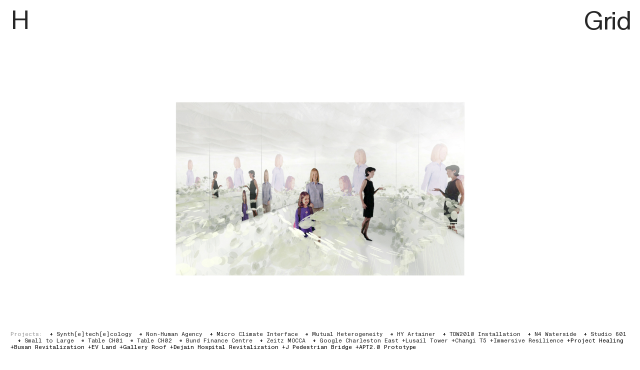

--- FILE ---
content_type: text/html; charset=UTF-8
request_url: https://changyeoblee.com/TDW-2010
body_size: 26776
content:
<!DOCTYPE html>
<!-- 

        Running on cargo.site

-->
<html lang="en" data-predefined-style="true" data-css-presets="true" data-css-preset data-typography-preset>
	<head>
<script>
				var __cargo_context__ = 'live';
				var __cargo_js_ver__ = 'c=2837859173';
				var __cargo_maint__ = false;
				
				
			</script>
					<meta http-equiv="X-UA-Compatible" content="IE=edge,chrome=1">
		<meta http-equiv="Content-Type" content="text/html; charset=utf-8">
		<meta name="viewport" content="initial-scale=1.0, maximum-scale=1.0, user-scalable=no">
		
			<meta name="robots" content="index,follow">
		<title>TDW 2010 — CHANGYEOB LEE PROJECTS ARCHIVE</title>
		<meta name="description" content="TDW2010 Installation Tokyo,Japan Installation work at Tokyo Designer’s Week 2010 Winning International Competition...">
				<meta name="twitter:card" content="summary_large_image">
		<meta name="twitter:title" content="TDW 2010 — CHANGYEOB LEE PROJECTS ARCHIVE">
		<meta name="twitter:description" content="TDW2010 Installation Tokyo,Japan Installation work at Tokyo Designer’s Week 2010 Winning International Competition...">
		<meta name="twitter:image" content="https://freight.cargo.site/w/1200/i/2676fbb476d21028a6a055e41262869345c12830deff7b131c2fddb5a852a854/TDW-2010_1.jpg">
		<meta property="og:locale" content="en_US">
		<meta property="og:title" content="TDW 2010 — CHANGYEOB LEE PROJECTS ARCHIVE">
		<meta property="og:description" content="TDW2010 Installation Tokyo,Japan Installation work at Tokyo Designer’s Week 2010 Winning International Competition...">
		<meta property="og:url" content="https://changyeoblee.com/TDW-2010">
		<meta property="og:image" content="https://freight.cargo.site/w/1200/i/2676fbb476d21028a6a055e41262869345c12830deff7b131c2fddb5a852a854/TDW-2010_1.jpg">
		<meta property="og:type" content="website">

		<link rel="preconnect" href="https://static.cargo.site" crossorigin>
		<link rel="preconnect" href="https://freight.cargo.site" crossorigin>
				<link rel="preconnect" href="https://type.cargo.site" crossorigin>

		<!--<link rel="preload" href="https://static.cargo.site/assets/social/IconFont-Regular-0.9.3.woff2" as="font" type="font/woff" crossorigin>-->

		

		<link href="https://freight.cargo.site/t/original/i/4ea49cca1412754621c23cd0fa8f8ee5134f42faf285b98ff1aeb3d3c2ffca6f/.ico" rel="shortcut icon">
		<link href="https://changyeoblee.com/rss" rel="alternate" type="application/rss+xml" title="CHANGYEOB LEE PROJECTS ARCHIVE feed">

		<link href="https://changyeoblee.com/stylesheet?c=2837859173&1681351769" id="member_stylesheet" rel="stylesheet" type="text/css" />
<style id="">@font-face{font-family:Icons;src:url(https://static.cargo.site/assets/social/IconFont-Regular-0.9.3.woff2);unicode-range:U+E000-E15C,U+F0000,U+FE0E}@font-face{font-family:Icons;src:url(https://static.cargo.site/assets/social/IconFont-Regular-0.9.3.woff2);font-weight:240;unicode-range:U+E000-E15C,U+F0000,U+FE0E}@font-face{font-family:Icons;src:url(https://static.cargo.site/assets/social/IconFont-Regular-0.9.3.woff2);unicode-range:U+E000-E15C,U+F0000,U+FE0E;font-weight:400}@font-face{font-family:Icons;src:url(https://static.cargo.site/assets/social/IconFont-Regular-0.9.3.woff2);unicode-range:U+E000-E15C,U+F0000,U+FE0E;font-weight:600}@font-face{font-family:Icons;src:url(https://static.cargo.site/assets/social/IconFont-Regular-0.9.3.woff2);unicode-range:U+E000-E15C,U+F0000,U+FE0E;font-weight:800}@font-face{font-family:Icons;src:url(https://static.cargo.site/assets/social/IconFont-Regular-0.9.3.woff2);unicode-range:U+E000-E15C,U+F0000,U+FE0E;font-style:italic}@font-face{font-family:Icons;src:url(https://static.cargo.site/assets/social/IconFont-Regular-0.9.3.woff2);unicode-range:U+E000-E15C,U+F0000,U+FE0E;font-weight:200;font-style:italic}@font-face{font-family:Icons;src:url(https://static.cargo.site/assets/social/IconFont-Regular-0.9.3.woff2);unicode-range:U+E000-E15C,U+F0000,U+FE0E;font-weight:400;font-style:italic}@font-face{font-family:Icons;src:url(https://static.cargo.site/assets/social/IconFont-Regular-0.9.3.woff2);unicode-range:U+E000-E15C,U+F0000,U+FE0E;font-weight:600;font-style:italic}@font-face{font-family:Icons;src:url(https://static.cargo.site/assets/social/IconFont-Regular-0.9.3.woff2);unicode-range:U+E000-E15C,U+F0000,U+FE0E;font-weight:800;font-style:italic}body.iconfont-loading,body.iconfont-loading *{color:transparent!important}body{-moz-osx-font-smoothing:grayscale;-webkit-font-smoothing:antialiased;-webkit-text-size-adjust:none}body.no-scroll{overflow:hidden}/*!
 * Content
 */.page{word-wrap:break-word}:focus{outline:0}.pointer-events-none{pointer-events:none}.pointer-events-auto{pointer-events:auto}.pointer-events-none .page_content .audio-player,.pointer-events-none .page_content .shop_product,.pointer-events-none .page_content a,.pointer-events-none .page_content audio,.pointer-events-none .page_content button,.pointer-events-none .page_content details,.pointer-events-none .page_content iframe,.pointer-events-none .page_content img,.pointer-events-none .page_content input,.pointer-events-none .page_content video{pointer-events:auto}.pointer-events-none .page_content *>a,.pointer-events-none .page_content>a{position:relative}s *{text-transform:inherit}#toolset{position:fixed;bottom:10px;right:10px;z-index:8}.mobile #toolset,.template_site_inframe #toolset{display:none}#toolset a{display:block;height:24px;width:24px;margin:0;padding:0;text-decoration:none;background:rgba(0,0,0,.2)}#toolset a:hover{background:rgba(0,0,0,.8)}[data-adminview] #toolset a,[data-adminview] #toolset_admin a{background:rgba(0,0,0,.04);pointer-events:none;cursor:default}#toolset_admin a:active{background:rgba(0,0,0,.7)}#toolset_admin a svg>*{transform:scale(1.1) translate(0,-.5px);transform-origin:50% 50%}#toolset_admin a svg{pointer-events:none;width:100%!important;height:auto!important}#following-container{overflow:auto;-webkit-overflow-scrolling:touch}#following-container iframe{height:100%;width:100%;position:absolute;top:0;left:0;right:0;bottom:0}:root{--following-width:-400px;--following-animation-duration:450ms}@keyframes following-open{0%{transform:translateX(0)}100%{transform:translateX(var(--following-width))}}@keyframes following-open-inverse{0%{transform:translateX(0)}100%{transform:translateX(calc(-1 * var(--following-width)))}}@keyframes following-close{0%{transform:translateX(var(--following-width))}100%{transform:translateX(0)}}@keyframes following-close-inverse{0%{transform:translateX(calc(-1 * var(--following-width)))}100%{transform:translateX(0)}}body.animate-left{animation:following-open var(--following-animation-duration);animation-fill-mode:both;animation-timing-function:cubic-bezier(.24,1,.29,1)}#following-container.animate-left{animation:following-close-inverse var(--following-animation-duration);animation-fill-mode:both;animation-timing-function:cubic-bezier(.24,1,.29,1)}#following-container.animate-left #following-frame{animation:following-close var(--following-animation-duration);animation-fill-mode:both;animation-timing-function:cubic-bezier(.24,1,.29,1)}body.animate-right{animation:following-close var(--following-animation-duration);animation-fill-mode:both;animation-timing-function:cubic-bezier(.24,1,.29,1)}#following-container.animate-right{animation:following-open-inverse var(--following-animation-duration);animation-fill-mode:both;animation-timing-function:cubic-bezier(.24,1,.29,1)}#following-container.animate-right #following-frame{animation:following-open var(--following-animation-duration);animation-fill-mode:both;animation-timing-function:cubic-bezier(.24,1,.29,1)}.slick-slider{position:relative;display:block;-moz-box-sizing:border-box;box-sizing:border-box;-webkit-user-select:none;-moz-user-select:none;-ms-user-select:none;user-select:none;-webkit-touch-callout:none;-khtml-user-select:none;-ms-touch-action:pan-y;touch-action:pan-y;-webkit-tap-highlight-color:transparent}.slick-list{position:relative;display:block;overflow:hidden;margin:0;padding:0}.slick-list:focus{outline:0}.slick-list.dragging{cursor:pointer;cursor:hand}.slick-slider .slick-list,.slick-slider .slick-track{transform:translate3d(0,0,0);will-change:transform}.slick-track{position:relative;top:0;left:0;display:block}.slick-track:after,.slick-track:before{display:table;content:'';width:1px;height:1px;margin-top:-1px;margin-left:-1px}.slick-track:after{clear:both}.slick-loading .slick-track{visibility:hidden}.slick-slide{display:none;float:left;height:100%;min-height:1px}[dir=rtl] .slick-slide{float:right}.content .slick-slide img{display:inline-block}.content .slick-slide img:not(.image-zoom){cursor:pointer}.content .scrub .slick-list,.content .scrub .slick-slide img:not(.image-zoom){cursor:ew-resize}body.slideshow-scrub-dragging *{cursor:ew-resize!important}.content .slick-slide img:not([src]),.content .slick-slide img[src='']{width:100%;height:auto}.slick-slide.slick-loading img{display:none}.slick-slide.dragging img{pointer-events:none}.slick-initialized .slick-slide{display:block}.slick-loading .slick-slide{visibility:hidden}.slick-vertical .slick-slide{display:block;height:auto;border:1px solid transparent}.slick-arrow.slick-hidden{display:none}.slick-arrow{position:absolute;z-index:9;width:0;top:0;height:100%;cursor:pointer;will-change:opacity;-webkit-transition:opacity 333ms cubic-bezier(.4,0,.22,1);transition:opacity 333ms cubic-bezier(.4,0,.22,1)}.slick-arrow.hidden{opacity:0}.slick-arrow svg{position:absolute;width:36px;height:36px;top:0;left:0;right:0;bottom:0;margin:auto;transform:translate(.25px,.25px)}.slick-arrow svg.right-arrow{transform:translate(.25px,.25px) scaleX(-1)}.slick-arrow svg:active{opacity:.75}.slick-arrow svg .arrow-shape{fill:none!important;stroke:#fff;stroke-linecap:square}.slick-arrow svg .arrow-outline{fill:none!important;stroke-width:2.5px;stroke:rgba(0,0,0,.6);stroke-linecap:square}.slick-arrow.slick-next{right:0;text-align:right}.slick-next svg,.wallpaper-navigation .slick-next svg{margin-right:10px}.mobile .slick-next svg{margin-right:10px}.slick-arrow.slick-prev{text-align:left}.slick-prev svg,.wallpaper-navigation .slick-prev svg{margin-left:10px}.mobile .slick-prev svg{margin-left:10px}.loading_animation{display:none;vertical-align:middle;z-index:15;line-height:0;pointer-events:none;border-radius:100%}.loading_animation.hidden{display:none}.loading_animation.pulsing{opacity:0;display:inline-block;animation-delay:.1s;-webkit-animation-delay:.1s;-moz-animation-delay:.1s;animation-duration:12s;animation-iteration-count:infinite;animation:fade-pulse-in .5s ease-in-out;-moz-animation:fade-pulse-in .5s ease-in-out;-webkit-animation:fade-pulse-in .5s ease-in-out;-webkit-animation-fill-mode:forwards;-moz-animation-fill-mode:forwards;animation-fill-mode:forwards}.loading_animation.pulsing.no-delay{animation-delay:0s;-webkit-animation-delay:0s;-moz-animation-delay:0s}.loading_animation div{border-radius:100%}.loading_animation div svg{max-width:100%;height:auto}.loading_animation div,.loading_animation div svg{width:20px;height:20px}.loading_animation.full-width svg{width:100%;height:auto}.loading_animation.full-width.big svg{width:100px;height:100px}.loading_animation div svg>*{fill:#ccc}.loading_animation div{-webkit-animation:spin-loading 12s ease-out;-webkit-animation-iteration-count:infinite;-moz-animation:spin-loading 12s ease-out;-moz-animation-iteration-count:infinite;animation:spin-loading 12s ease-out;animation-iteration-count:infinite}.loading_animation.hidden{display:none}[data-backdrop] .loading_animation{position:absolute;top:15px;left:15px;z-index:99}.loading_animation.position-absolute.middle{top:calc(50% - 10px);left:calc(50% - 10px)}.loading_animation.position-absolute.topleft{top:0;left:0}.loading_animation.position-absolute.middleright{top:calc(50% - 10px);right:1rem}.loading_animation.position-absolute.middleleft{top:calc(50% - 10px);left:1rem}.loading_animation.gray div svg>*{fill:#999}.loading_animation.gray-dark div svg>*{fill:#666}.loading_animation.gray-darker div svg>*{fill:#555}.loading_animation.gray-light div svg>*{fill:#ccc}.loading_animation.white div svg>*{fill:rgba(255,255,255,.85)}.loading_animation.blue div svg>*{fill:#698fff}.loading_animation.inline{display:inline-block;margin-bottom:.5ex}.loading_animation.inline.left{margin-right:.5ex}@-webkit-keyframes fade-pulse-in{0%{opacity:0}50%{opacity:.5}100%{opacity:1}}@-moz-keyframes fade-pulse-in{0%{opacity:0}50%{opacity:.5}100%{opacity:1}}@keyframes fade-pulse-in{0%{opacity:0}50%{opacity:.5}100%{opacity:1}}@-webkit-keyframes pulsate{0%{opacity:1}50%{opacity:0}100%{opacity:1}}@-moz-keyframes pulsate{0%{opacity:1}50%{opacity:0}100%{opacity:1}}@keyframes pulsate{0%{opacity:1}50%{opacity:0}100%{opacity:1}}@-webkit-keyframes spin-loading{0%{transform:rotate(0)}9%{transform:rotate(1050deg)}18%{transform:rotate(-1090deg)}20%{transform:rotate(-1080deg)}23%{transform:rotate(-1080deg)}28%{transform:rotate(-1095deg)}29%{transform:rotate(-1065deg)}34%{transform:rotate(-1080deg)}35%{transform:rotate(-1050deg)}40%{transform:rotate(-1065deg)}41%{transform:rotate(-1035deg)}44%{transform:rotate(-1035deg)}47%{transform:rotate(-2160deg)}50%{transform:rotate(-2160deg)}56%{transform:rotate(45deg)}60%{transform:rotate(45deg)}80%{transform:rotate(6120deg)}100%{transform:rotate(0)}}@keyframes spin-loading{0%{transform:rotate(0)}9%{transform:rotate(1050deg)}18%{transform:rotate(-1090deg)}20%{transform:rotate(-1080deg)}23%{transform:rotate(-1080deg)}28%{transform:rotate(-1095deg)}29%{transform:rotate(-1065deg)}34%{transform:rotate(-1080deg)}35%{transform:rotate(-1050deg)}40%{transform:rotate(-1065deg)}41%{transform:rotate(-1035deg)}44%{transform:rotate(-1035deg)}47%{transform:rotate(-2160deg)}50%{transform:rotate(-2160deg)}56%{transform:rotate(45deg)}60%{transform:rotate(45deg)}80%{transform:rotate(6120deg)}100%{transform:rotate(0)}}[grid-row]{align-items:flex-start;box-sizing:border-box;display:-webkit-box;display:-webkit-flex;display:-ms-flexbox;display:flex;-webkit-flex-wrap:wrap;-ms-flex-wrap:wrap;flex-wrap:wrap}[grid-col]{box-sizing:border-box}[grid-row] [grid-col].empty:after{content:"\0000A0";cursor:text}body.mobile[data-adminview=content-editproject] [grid-row] [grid-col].empty:after{display:none}[grid-col=auto]{-webkit-box-flex:1;-webkit-flex:1;-ms-flex:1;flex:1}[grid-col=x12]{width:100%}[grid-col=x11]{width:50%}[grid-col=x10]{width:33.33%}[grid-col=x9]{width:25%}[grid-col=x8]{width:20%}[grid-col=x7]{width:16.666666667%}[grid-col=x6]{width:14.285714286%}[grid-col=x5]{width:12.5%}[grid-col=x4]{width:11.111111111%}[grid-col=x3]{width:10%}[grid-col=x2]{width:9.090909091%}[grid-col=x1]{width:8.333333333%}[grid-col="1"]{width:8.33333%}[grid-col="2"]{width:16.66667%}[grid-col="3"]{width:25%}[grid-col="4"]{width:33.33333%}[grid-col="5"]{width:41.66667%}[grid-col="6"]{width:50%}[grid-col="7"]{width:58.33333%}[grid-col="8"]{width:66.66667%}[grid-col="9"]{width:75%}[grid-col="10"]{width:83.33333%}[grid-col="11"]{width:91.66667%}[grid-col="12"]{width:100%}body.mobile [grid-responsive] [grid-col]{width:100%;-webkit-box-flex:none;-webkit-flex:none;-ms-flex:none;flex:none}[data-ce-host=true][contenteditable=true] [grid-pad]{pointer-events:none}[data-ce-host=true][contenteditable=true] [grid-pad]>*{pointer-events:auto}[grid-pad="0"]{padding:0}[grid-pad="0.25"]{padding:.125rem}[grid-pad="0.5"]{padding:.25rem}[grid-pad="0.75"]{padding:.375rem}[grid-pad="1"]{padding:.5rem}[grid-pad="1.25"]{padding:.625rem}[grid-pad="1.5"]{padding:.75rem}[grid-pad="1.75"]{padding:.875rem}[grid-pad="2"]{padding:1rem}[grid-pad="2.5"]{padding:1.25rem}[grid-pad="3"]{padding:1.5rem}[grid-pad="3.5"]{padding:1.75rem}[grid-pad="4"]{padding:2rem}[grid-pad="5"]{padding:2.5rem}[grid-pad="6"]{padding:3rem}[grid-pad="7"]{padding:3.5rem}[grid-pad="8"]{padding:4rem}[grid-pad="9"]{padding:4.5rem}[grid-pad="10"]{padding:5rem}[grid-gutter="0"]{margin:0}[grid-gutter="0.5"]{margin:-.25rem}[grid-gutter="1"]{margin:-.5rem}[grid-gutter="1.5"]{margin:-.75rem}[grid-gutter="2"]{margin:-1rem}[grid-gutter="2.5"]{margin:-1.25rem}[grid-gutter="3"]{margin:-1.5rem}[grid-gutter="3.5"]{margin:-1.75rem}[grid-gutter="4"]{margin:-2rem}[grid-gutter="5"]{margin:-2.5rem}[grid-gutter="6"]{margin:-3rem}[grid-gutter="7"]{margin:-3.5rem}[grid-gutter="8"]{margin:-4rem}[grid-gutter="10"]{margin:-5rem}[grid-gutter="12"]{margin:-6rem}[grid-gutter="14"]{margin:-7rem}[grid-gutter="16"]{margin:-8rem}[grid-gutter="18"]{margin:-9rem}[grid-gutter="20"]{margin:-10rem}small{max-width:100%;text-decoration:inherit}img:not([src]),img[src='']{outline:1px solid rgba(177,177,177,.4);outline-offset:-1px;content:url([data-uri])}img.image-zoom{cursor:-webkit-zoom-in;cursor:-moz-zoom-in;cursor:zoom-in}#imprimatur{color:#333;font-size:10px;font-family:-apple-system,BlinkMacSystemFont,"Segoe UI",Roboto,Oxygen,Ubuntu,Cantarell,"Open Sans","Helvetica Neue",sans-serif,"Sans Serif",Icons;/*!System*/position:fixed;opacity:.3;right:-28px;bottom:160px;transform:rotate(270deg);-ms-transform:rotate(270deg);-webkit-transform:rotate(270deg);z-index:8;text-transform:uppercase;color:#999;opacity:.5;padding-bottom:2px;text-decoration:none}.mobile #imprimatur{display:none}bodycopy cargo-link a{font-family:-apple-system,BlinkMacSystemFont,"Segoe UI",Roboto,Oxygen,Ubuntu,Cantarell,"Open Sans","Helvetica Neue",sans-serif,"Sans Serif",Icons;/*!System*/font-size:12px;font-style:normal;font-weight:400;transform:rotate(270deg);text-decoration:none;position:fixed!important;right:-27px;bottom:100px;text-decoration:none;letter-spacing:normal;background:0 0;border:0;border-bottom:0;outline:0}/*! PhotoSwipe Default UI CSS by Dmitry Semenov | photoswipe.com | MIT license */.pswp--has_mouse .pswp__button--arrow--left,.pswp--has_mouse .pswp__button--arrow--right,.pswp__ui{visibility:visible}.pswp--minimal--dark .pswp__top-bar,.pswp__button{background:0 0}.pswp,.pswp__bg,.pswp__container,.pswp__img--placeholder,.pswp__zoom-wrap,.quick-view-navigation{-webkit-backface-visibility:hidden}.pswp__button{cursor:pointer;opacity:1;-webkit-appearance:none;transition:opacity .2s;-webkit-box-shadow:none;box-shadow:none}.pswp__button-close>svg{top:10px;right:10px;margin-left:auto}.pswp--touch .quick-view-navigation{display:none}.pswp__ui{-webkit-font-smoothing:auto;opacity:1;z-index:1550}.quick-view-navigation{will-change:opacity;-webkit-transition:opacity 333ms cubic-bezier(.4,0,.22,1);transition:opacity 333ms cubic-bezier(.4,0,.22,1)}.quick-view-navigation .pswp__group .pswp__button{pointer-events:auto}.pswp__button>svg{position:absolute;width:36px;height:36px}.quick-view-navigation .pswp__group:active svg{opacity:.75}.pswp__button svg .shape-shape{fill:#fff}.pswp__button svg .shape-outline{fill:#000}.pswp__button-prev>svg{top:0;bottom:0;left:10px;margin:auto}.pswp__button-next>svg{top:0;bottom:0;right:10px;margin:auto}.quick-view-navigation .pswp__group .pswp__button-prev{position:absolute;left:0;top:0;width:0;height:100%}.quick-view-navigation .pswp__group .pswp__button-next{position:absolute;right:0;top:0;width:0;height:100%}.quick-view-navigation .close-button,.quick-view-navigation .left-arrow,.quick-view-navigation .right-arrow{transform:translate(.25px,.25px)}.quick-view-navigation .right-arrow{transform:translate(.25px,.25px) scaleX(-1)}.pswp__button svg .shape-outline{fill:transparent!important;stroke:#000;stroke-width:2.5px;stroke-linecap:square}.pswp__button svg .shape-shape{fill:transparent!important;stroke:#fff;stroke-width:1.5px;stroke-linecap:square}.pswp__bg,.pswp__scroll-wrap,.pswp__zoom-wrap{width:100%;position:absolute}.quick-view-navigation .pswp__group .pswp__button-close{margin:0}.pswp__container,.pswp__item,.pswp__zoom-wrap{right:0;bottom:0;top:0;position:absolute;left:0}.pswp__ui--hidden .pswp__button{opacity:.001}.pswp__ui--hidden .pswp__button,.pswp__ui--hidden .pswp__button *{pointer-events:none}.pswp .pswp__ui.pswp__ui--displaynone{display:none}.pswp__element--disabled{display:none!important}/*! PhotoSwipe main CSS by Dmitry Semenov | photoswipe.com | MIT license */.pswp{position:fixed;display:none;height:100%;width:100%;top:0;left:0;right:0;bottom:0;margin:auto;-ms-touch-action:none;touch-action:none;z-index:9999999;-webkit-text-size-adjust:100%;line-height:initial;letter-spacing:initial;outline:0}.pswp img{max-width:none}.pswp--zoom-disabled .pswp__img{cursor:default!important}.pswp--animate_opacity{opacity:.001;will-change:opacity;-webkit-transition:opacity 333ms cubic-bezier(.4,0,.22,1);transition:opacity 333ms cubic-bezier(.4,0,.22,1)}.pswp--open{display:block}.pswp--zoom-allowed .pswp__img{cursor:-webkit-zoom-in;cursor:-moz-zoom-in;cursor:zoom-in}.pswp--zoomed-in .pswp__img{cursor:-webkit-grab;cursor:-moz-grab;cursor:grab}.pswp--dragging .pswp__img{cursor:-webkit-grabbing;cursor:-moz-grabbing;cursor:grabbing}.pswp__bg{left:0;top:0;height:100%;opacity:0;transform:translateZ(0);will-change:opacity}.pswp__scroll-wrap{left:0;top:0;height:100%}.pswp__container,.pswp__zoom-wrap{-ms-touch-action:none;touch-action:none}.pswp__container,.pswp__img{-webkit-user-select:none;-moz-user-select:none;-ms-user-select:none;user-select:none;-webkit-tap-highlight-color:transparent;-webkit-touch-callout:none}.pswp__zoom-wrap{-webkit-transform-origin:left top;-ms-transform-origin:left top;transform-origin:left top;-webkit-transition:-webkit-transform 222ms cubic-bezier(.4,0,.22,1);transition:transform 222ms cubic-bezier(.4,0,.22,1)}.pswp__bg{-webkit-transition:opacity 222ms cubic-bezier(.4,0,.22,1);transition:opacity 222ms cubic-bezier(.4,0,.22,1)}.pswp--animated-in .pswp__bg,.pswp--animated-in .pswp__zoom-wrap{-webkit-transition:none;transition:none}.pswp--hide-overflow .pswp__scroll-wrap,.pswp--hide-overflow.pswp{overflow:hidden}.pswp__img{position:absolute;width:auto;height:auto;top:0;left:0}.pswp__img--placeholder--blank{background:#222}.pswp--ie .pswp__img{width:100%!important;height:auto!important;left:0;top:0}.pswp__ui--idle{opacity:0}.pswp__error-msg{position:absolute;left:0;top:50%;width:100%;text-align:center;font-size:14px;line-height:16px;margin-top:-8px;color:#ccc}.pswp__error-msg a{color:#ccc;text-decoration:underline}.pswp__error-msg{font-family:-apple-system,BlinkMacSystemFont,"Segoe UI",Roboto,Oxygen,Ubuntu,Cantarell,"Open Sans","Helvetica Neue",sans-serif}.quick-view.mouse-down .iframe-item{pointer-events:none!important}.quick-view-caption-positioner{pointer-events:none;width:100%;height:100%}.quick-view-caption-wrapper{margin:auto;position:absolute;bottom:0;left:0;right:0}.quick-view-horizontal-align-left .quick-view-caption-wrapper{margin-left:0}.quick-view-horizontal-align-right .quick-view-caption-wrapper{margin-right:0}[data-quick-view-caption]{transition:.1s opacity ease-in-out;position:absolute;bottom:0;left:0;right:0}.quick-view-horizontal-align-left [data-quick-view-caption]{text-align:left}.quick-view-horizontal-align-right [data-quick-view-caption]{text-align:right}.quick-view-caption{transition:.1s opacity ease-in-out}.quick-view-caption>*{display:inline-block}.quick-view-caption *{pointer-events:auto}.quick-view-caption.hidden{opacity:0}.shop_product .dropdown_wrapper{flex:0 0 100%;position:relative}.shop_product select{appearance:none;-moz-appearance:none;-webkit-appearance:none;outline:0;-webkit-font-smoothing:antialiased;-moz-osx-font-smoothing:grayscale;cursor:pointer;border-radius:0;white-space:nowrap;overflow:hidden!important;text-overflow:ellipsis}.shop_product select.dropdown::-ms-expand{display:none}.shop_product a{cursor:pointer;border-bottom:none;text-decoration:none}.shop_product a.out-of-stock{pointer-events:none}body.audio-player-dragging *{cursor:ew-resize!important}.audio-player{display:inline-flex;flex:1 0 calc(100% - 2px);width:calc(100% - 2px)}.audio-player .button{height:100%;flex:0 0 3.3rem;display:flex}.audio-player .separator{left:3.3rem;height:100%}.audio-player .buffer{width:0%;height:100%;transition:left .3s linear,width .3s linear}.audio-player.seeking .buffer{transition:left 0s,width 0s}.audio-player.seeking{user-select:none;-webkit-user-select:none;cursor:ew-resize}.audio-player.seeking *{user-select:none;-webkit-user-select:none;cursor:ew-resize}.audio-player .bar{overflow:hidden;display:flex;justify-content:space-between;align-content:center;flex-grow:1}.audio-player .progress{width:0%;height:100%;transition:width .3s linear}.audio-player.seeking .progress{transition:width 0s}.audio-player .pause,.audio-player .play{cursor:pointer;height:100%}.audio-player .note-icon{margin:auto 0;order:2;flex:0 1 auto}.audio-player .title{white-space:nowrap;overflow:hidden;text-overflow:ellipsis;pointer-events:none;user-select:none;padding:.5rem 0 .5rem 1rem;margin:auto auto auto 0;flex:0 3 auto;min-width:0;width:100%}.audio-player .total-time{flex:0 1 auto;margin:auto 0}.audio-player .current-time,.audio-player .play-text{flex:0 1 auto;margin:auto 0}.audio-player .stream-anim{user-select:none;margin:auto auto auto 0}.audio-player .stream-anim span{display:inline-block}.audio-player .buffer,.audio-player .current-time,.audio-player .note-svg,.audio-player .play-text,.audio-player .separator,.audio-player .total-time{user-select:none;pointer-events:none}.audio-player .buffer,.audio-player .play-text,.audio-player .progress{position:absolute}.audio-player,.audio-player .bar,.audio-player .button,.audio-player .current-time,.audio-player .note-icon,.audio-player .pause,.audio-player .play,.audio-player .total-time{position:relative}body.mobile .audio-player,body.mobile .audio-player *{-webkit-touch-callout:none}#standalone-admin-frame{border:0;width:400px;position:absolute;right:0;top:0;height:100vh;z-index:99}body[standalone-admin=true] #standalone-admin-frame{transform:translate(0,0)}body[standalone-admin=true] .main_container{width:calc(100% - 400px)}body[standalone-admin=false] #standalone-admin-frame{transform:translate(100%,0)}body[standalone-admin=false] .main_container{width:100%}.toggle_standaloneAdmin{position:fixed;top:0;right:400px;height:40px;width:40px;z-index:999;cursor:pointer;background-color:rgba(0,0,0,.4)}.toggle_standaloneAdmin:active{opacity:.7}body[standalone-admin=false] .toggle_standaloneAdmin{right:0}.toggle_standaloneAdmin *{color:#fff;fill:#fff}.toggle_standaloneAdmin svg{padding:6px;width:100%;height:100%;opacity:.85}body[standalone-admin=false] .toggle_standaloneAdmin #close,body[standalone-admin=true] .toggle_standaloneAdmin #backdropsettings{display:none}.toggle_standaloneAdmin>div{width:100%;height:100%}#admin_toggle_button{position:fixed;top:50%;transform:translate(0,-50%);right:400px;height:36px;width:12px;z-index:999;cursor:pointer;background-color:rgba(0,0,0,.09);padding-left:2px;margin-right:5px}#admin_toggle_button .bar{content:'';background:rgba(0,0,0,.09);position:fixed;width:5px;bottom:0;top:0;z-index:10}#admin_toggle_button:active{background:rgba(0,0,0,.065)}#admin_toggle_button *{color:#fff;fill:#fff}#admin_toggle_button svg{padding:0;width:16px;height:36px;margin-left:1px;opacity:1}#admin_toggle_button svg *{fill:#fff;opacity:1}#admin_toggle_button[data-state=closed] .toggle_admin_close{display:none}#admin_toggle_button[data-state=closed],#admin_toggle_button[data-state=closed] .toggle_admin_open{width:20px;cursor:pointer;margin:0}#admin_toggle_button[data-state=closed] svg{margin-left:2px}#admin_toggle_button[data-state=open] .toggle_admin_open{display:none}select,select *{text-rendering:auto!important}b b{font-weight:inherit}*{-webkit-box-sizing:border-box;-moz-box-sizing:border-box;box-sizing:border-box}customhtml>*{position:relative;z-index:10}body,html{min-height:100vh;margin:0;padding:0}html{touch-action:manipulation;position:relative;background-color:#fff}.main_container{min-height:100vh;width:100%;overflow:hidden}.container{display:-webkit-box;display:-webkit-flex;display:-moz-box;display:-ms-flexbox;display:flex;-webkit-flex-wrap:wrap;-moz-flex-wrap:wrap;-ms-flex-wrap:wrap;flex-wrap:wrap;max-width:100%;width:100%;overflow:visible}.container{align-items:flex-start;-webkit-align-items:flex-start}.page{z-index:2}.page ul li>text-limit{display:block}.content,.content_container,.pinned{-webkit-flex:1 0 auto;-moz-flex:1 0 auto;-ms-flex:1 0 auto;flex:1 0 auto;max-width:100%}.content_container{width:100%}.content_container.full_height{min-height:100vh}.page_background{position:absolute;top:0;left:0;width:100%;height:100%}.page_container{position:relative;overflow:visible;width:100%}.backdrop{position:absolute;top:0;z-index:1;width:100%;height:100%;max-height:100vh}.backdrop>div{position:absolute;top:0;left:0;width:100%;height:100%;-webkit-backface-visibility:hidden;backface-visibility:hidden;transform:translate3d(0,0,0);contain:strict}[data-backdrop].backdrop>div[data-overflowing]{max-height:100vh;position:absolute;top:0;left:0}body.mobile [split-responsive]{display:flex;flex-direction:column}body.mobile [split-responsive] .container{width:100%;order:2}body.mobile [split-responsive] .backdrop{position:relative;height:50vh;width:100%;order:1}body.mobile [split-responsive] [data-auxiliary].backdrop{position:absolute;height:50vh;width:100%;order:1}.page{position:relative;z-index:2}img[data-align=left]{float:left}img[data-align=right]{float:right}[data-rotation]{transform-origin:center center}.content .page_content:not([contenteditable=true]) [data-draggable]{pointer-events:auto!important;backface-visibility:hidden}.preserve-3d{-moz-transform-style:preserve-3d;transform-style:preserve-3d}.content .page_content:not([contenteditable=true]) [data-draggable] iframe{pointer-events:none!important}.dragging-active iframe{pointer-events:none!important}.content .page_content:not([contenteditable=true]) [data-draggable]:active{opacity:1}.content .scroll-transition-fade{transition:transform 1s ease-in-out,opacity .8s ease-in-out}.content .scroll-transition-fade.below-viewport{opacity:0;transform:translateY(40px)}.mobile.full_width .page_container:not([split-layout]) .container_width{width:100%}[data-view=pinned_bottom] .bottom_pin_invisibility{visibility:hidden}.pinned{position:relative;width:100%}.pinned .page_container.accommodate:not(.fixed):not(.overlay){z-index:2}.pinned .page_container.overlay{position:absolute;z-index:4}.pinned .page_container.overlay.fixed{position:fixed}.pinned .page_container.overlay.fixed .page{max-height:100vh;-webkit-overflow-scrolling:touch}.pinned .page_container.overlay.fixed .page.allow-scroll{overflow-y:auto;overflow-x:hidden}.pinned .page_container.overlay.fixed .page.allow-scroll{align-items:flex-start;-webkit-align-items:flex-start}.pinned .page_container .page.allow-scroll::-webkit-scrollbar{width:0;background:0 0;display:none}.pinned.pinned_top .page_container.overlay{left:0;top:0}.pinned.pinned_bottom .page_container.overlay{left:0;bottom:0}div[data-container=set]:empty{margin-top:1px}.thumbnails{position:relative;z-index:1}[thumbnails=grid]{align-items:baseline}[thumbnails=justify] .thumbnail{box-sizing:content-box}[thumbnails][data-padding-zero] .thumbnail{margin-bottom:-1px}[thumbnails=montessori] .thumbnail{pointer-events:auto;position:absolute}[thumbnails] .thumbnail>a{display:block;text-decoration:none}[thumbnails=montessori]{height:0}[thumbnails][data-resizing],[thumbnails][data-resizing] *{cursor:nwse-resize}[thumbnails] .thumbnail .resize-handle{cursor:nwse-resize;width:26px;height:26px;padding:5px;position:absolute;opacity:.75;right:-1px;bottom:-1px;z-index:100}[thumbnails][data-resizing] .resize-handle{display:none}[thumbnails] .thumbnail .resize-handle svg{position:absolute;top:0;left:0}[thumbnails] .thumbnail .resize-handle:hover{opacity:1}[data-can-move].thumbnail .resize-handle svg .resize_path_outline{fill:#fff}[data-can-move].thumbnail .resize-handle svg .resize_path{fill:#000}[thumbnails=montessori] .thumbnail_sizer{height:0;width:100%;position:relative;padding-bottom:100%;pointer-events:none}[thumbnails] .thumbnail img{display:block;min-height:3px;margin-bottom:0}[thumbnails] .thumbnail img:not([src]),img[src=""]{margin:0!important;width:100%;min-height:3px;height:100%!important;position:absolute}[aspect-ratio="1x1"].thumb_image{height:0;padding-bottom:100%;overflow:hidden}[aspect-ratio="4x3"].thumb_image{height:0;padding-bottom:75%;overflow:hidden}[aspect-ratio="16x9"].thumb_image{height:0;padding-bottom:56.25%;overflow:hidden}[thumbnails] .thumb_image{width:100%;position:relative}[thumbnails][thumbnail-vertical-align=top]{align-items:flex-start}[thumbnails][thumbnail-vertical-align=middle]{align-items:center}[thumbnails][thumbnail-vertical-align=bottom]{align-items:baseline}[thumbnails][thumbnail-horizontal-align=left]{justify-content:flex-start}[thumbnails][thumbnail-horizontal-align=middle]{justify-content:center}[thumbnails][thumbnail-horizontal-align=right]{justify-content:flex-end}.thumb_image.default_image>svg{position:absolute;top:0;left:0;bottom:0;right:0;width:100%;height:100%}.thumb_image.default_image{outline:1px solid #ccc;outline-offset:-1px;position:relative}.mobile.full_width [data-view=Thumbnail] .thumbnails_width{width:100%}.content [data-draggable] a:active,.content [data-draggable] img:active{opacity:initial}.content .draggable-dragging{opacity:initial}[data-draggable].draggable_visible{visibility:visible}[data-draggable].draggable_hidden{visibility:hidden}.gallery_card [data-draggable],.marquee [data-draggable]{visibility:inherit}[data-draggable]{visibility:visible;background-color:rgba(0,0,0,.003)}#site_menu_panel_container .image-gallery:not(.initialized){height:0;padding-bottom:100%;min-height:initial}.image-gallery:not(.initialized){min-height:100vh;visibility:hidden;width:100%}.image-gallery .gallery_card img{display:block;width:100%;height:auto}.image-gallery .gallery_card{transform-origin:center}.image-gallery .gallery_card.dragging{opacity:.1;transform:initial!important}.image-gallery:not([image-gallery=slideshow]) .gallery_card iframe:only-child,.image-gallery:not([image-gallery=slideshow]) .gallery_card video:only-child{width:100%;height:100%;top:0;left:0;position:absolute}.image-gallery[image-gallery=slideshow] .gallery_card video[muted][autoplay]:not([controls]),.image-gallery[image-gallery=slideshow] .gallery_card video[muted][data-autoplay]:not([controls]){pointer-events:none}.image-gallery [image-gallery-pad="0"] video:only-child{object-fit:cover;height:calc(100% + 1px)}div.image-gallery>a,div.image-gallery>iframe,div.image-gallery>img,div.image-gallery>video{display:none}[image-gallery-row]{align-items:flex-start;box-sizing:border-box;display:-webkit-box;display:-webkit-flex;display:-ms-flexbox;display:flex;-webkit-flex-wrap:wrap;-ms-flex-wrap:wrap;flex-wrap:wrap}.image-gallery .gallery_card_image{width:100%;position:relative}[data-predefined-style=true] .image-gallery a.gallery_card{display:block;border:none}[image-gallery-col]{box-sizing:border-box}[image-gallery-col=x12]{width:100%}[image-gallery-col=x11]{width:50%}[image-gallery-col=x10]{width:33.33%}[image-gallery-col=x9]{width:25%}[image-gallery-col=x8]{width:20%}[image-gallery-col=x7]{width:16.666666667%}[image-gallery-col=x6]{width:14.285714286%}[image-gallery-col=x5]{width:12.5%}[image-gallery-col=x4]{width:11.111111111%}[image-gallery-col=x3]{width:10%}[image-gallery-col=x2]{width:9.090909091%}[image-gallery-col=x1]{width:8.333333333%}.content .page_content [image-gallery-pad].image-gallery{pointer-events:none}.content .page_content [image-gallery-pad].image-gallery .gallery_card_image>*,.content .page_content [image-gallery-pad].image-gallery .gallery_image_caption{pointer-events:auto}.content .page_content [image-gallery-pad="0"]{padding:0}.content .page_content [image-gallery-pad="0.25"]{padding:.125rem}.content .page_content [image-gallery-pad="0.5"]{padding:.25rem}.content .page_content [image-gallery-pad="0.75"]{padding:.375rem}.content .page_content [image-gallery-pad="1"]{padding:.5rem}.content .page_content [image-gallery-pad="1.25"]{padding:.625rem}.content .page_content [image-gallery-pad="1.5"]{padding:.75rem}.content .page_content [image-gallery-pad="1.75"]{padding:.875rem}.content .page_content [image-gallery-pad="2"]{padding:1rem}.content .page_content [image-gallery-pad="2.5"]{padding:1.25rem}.content .page_content [image-gallery-pad="3"]{padding:1.5rem}.content .page_content [image-gallery-pad="3.5"]{padding:1.75rem}.content .page_content [image-gallery-pad="4"]{padding:2rem}.content .page_content [image-gallery-pad="5"]{padding:2.5rem}.content .page_content [image-gallery-pad="6"]{padding:3rem}.content .page_content [image-gallery-pad="7"]{padding:3.5rem}.content .page_content [image-gallery-pad="8"]{padding:4rem}.content .page_content [image-gallery-pad="9"]{padding:4.5rem}.content .page_content [image-gallery-pad="10"]{padding:5rem}.content .page_content [image-gallery-gutter="0"]{margin:0}.content .page_content [image-gallery-gutter="0.5"]{margin:-.25rem}.content .page_content [image-gallery-gutter="1"]{margin:-.5rem}.content .page_content [image-gallery-gutter="1.5"]{margin:-.75rem}.content .page_content [image-gallery-gutter="2"]{margin:-1rem}.content .page_content [image-gallery-gutter="2.5"]{margin:-1.25rem}.content .page_content [image-gallery-gutter="3"]{margin:-1.5rem}.content .page_content [image-gallery-gutter="3.5"]{margin:-1.75rem}.content .page_content [image-gallery-gutter="4"]{margin:-2rem}.content .page_content [image-gallery-gutter="5"]{margin:-2.5rem}.content .page_content [image-gallery-gutter="6"]{margin:-3rem}.content .page_content [image-gallery-gutter="7"]{margin:-3.5rem}.content .page_content [image-gallery-gutter="8"]{margin:-4rem}.content .page_content [image-gallery-gutter="10"]{margin:-5rem}.content .page_content [image-gallery-gutter="12"]{margin:-6rem}.content .page_content [image-gallery-gutter="14"]{margin:-7rem}.content .page_content [image-gallery-gutter="16"]{margin:-8rem}.content .page_content [image-gallery-gutter="18"]{margin:-9rem}.content .page_content [image-gallery-gutter="20"]{margin:-10rem}[image-gallery=slideshow]:not(.initialized)>*{min-height:1px;opacity:0;min-width:100%}[image-gallery=slideshow][data-constrained-by=height] [image-gallery-vertical-align].slick-track{align-items:flex-start}[image-gallery=slideshow] img.image-zoom:active{opacity:initial}[image-gallery=slideshow].slick-initialized .gallery_card{pointer-events:none}[image-gallery=slideshow].slick-initialized .gallery_card.slick-current{pointer-events:auto}[image-gallery=slideshow] .gallery_card:not(.has_caption){line-height:0}.content .page_content [image-gallery=slideshow].image-gallery>*{pointer-events:auto}.content [image-gallery=slideshow].image-gallery.slick-initialized .gallery_card{overflow:hidden;margin:0;display:flex;flex-flow:row wrap;flex-shrink:0}.content [image-gallery=slideshow].image-gallery.slick-initialized .gallery_card.slick-current{overflow:visible}[image-gallery=slideshow] .gallery_image_caption{opacity:1;transition:opacity .3s;-webkit-transition:opacity .3s;width:100%;margin-left:auto;margin-right:auto;clear:both}[image-gallery-horizontal-align=left] .gallery_image_caption{text-align:left}[image-gallery-horizontal-align=middle] .gallery_image_caption{text-align:center}[image-gallery-horizontal-align=right] .gallery_image_caption{text-align:right}[image-gallery=slideshow][data-slideshow-in-transition] .gallery_image_caption{opacity:0;transition:opacity .3s;-webkit-transition:opacity .3s}[image-gallery=slideshow] .gallery_card_image{width:initial;margin:0;display:inline-block}[image-gallery=slideshow] .gallery_card img{margin:0;display:block}[image-gallery=slideshow][data-exploded]{align-items:flex-start;box-sizing:border-box;display:-webkit-box;display:-webkit-flex;display:-ms-flexbox;display:flex;-webkit-flex-wrap:wrap;-ms-flex-wrap:wrap;flex-wrap:wrap;justify-content:flex-start;align-content:flex-start}[image-gallery=slideshow][data-exploded] .gallery_card{padding:1rem;width:16.666%}[image-gallery=slideshow][data-exploded] .gallery_card_image{height:0;display:block;width:100%}[image-gallery=grid]{align-items:baseline}[image-gallery=grid] .gallery_card.has_caption .gallery_card_image{display:block}[image-gallery=grid] [image-gallery-pad="0"].gallery_card{margin-bottom:-1px}[image-gallery=grid] .gallery_card img{margin:0}[image-gallery=columns] .gallery_card img{margin:0}[image-gallery=justify]{align-items:flex-start}[image-gallery=justify] .gallery_card img{margin:0}[image-gallery=montessori][image-gallery-row]{display:block}[image-gallery=montessori] a.gallery_card,[image-gallery=montessori] div.gallery_card{position:absolute;pointer-events:auto}[image-gallery=montessori][data-can-move] .gallery_card,[image-gallery=montessori][data-can-move] .gallery_card .gallery_card_image,[image-gallery=montessori][data-can-move] .gallery_card .gallery_card_image>*{cursor:move}[image-gallery=montessori]{position:relative;height:0}[image-gallery=freeform] .gallery_card{position:relative}[image-gallery=freeform] [image-gallery-pad="0"].gallery_card{margin-bottom:-1px}[image-gallery-vertical-align]{display:flex;flex-flow:row wrap}[image-gallery-vertical-align].slick-track{display:flex;flex-flow:row nowrap}.image-gallery .slick-list{margin-bottom:-.3px}[image-gallery-vertical-align=top]{align-content:flex-start;align-items:flex-start}[image-gallery-vertical-align=middle]{align-items:center;align-content:center}[image-gallery-vertical-align=bottom]{align-content:flex-end;align-items:flex-end}[image-gallery-horizontal-align=left]{justify-content:flex-start}[image-gallery-horizontal-align=middle]{justify-content:center}[image-gallery-horizontal-align=right]{justify-content:flex-end}.image-gallery[data-resizing],.image-gallery[data-resizing] *{cursor:nwse-resize!important}.image-gallery .gallery_card .resize-handle,.image-gallery .gallery_card .resize-handle *{cursor:nwse-resize!important}.image-gallery .gallery_card .resize-handle{width:26px;height:26px;padding:5px;position:absolute;opacity:.75;right:-1px;bottom:-1px;z-index:10}.image-gallery[data-resizing] .resize-handle{display:none}.image-gallery .gallery_card .resize-handle svg{cursor:nwse-resize!important;position:absolute;top:0;left:0}.image-gallery .gallery_card .resize-handle:hover{opacity:1}[data-can-move].gallery_card .resize-handle svg .resize_path_outline{fill:#fff}[data-can-move].gallery_card .resize-handle svg .resize_path{fill:#000}[image-gallery=montessori] .thumbnail_sizer{height:0;width:100%;position:relative;padding-bottom:100%;pointer-events:none}#site_menu_button{display:block;text-decoration:none;pointer-events:auto;z-index:9;vertical-align:top;cursor:pointer;box-sizing:content-box;font-family:Icons}#site_menu_button.custom_icon{padding:0;line-height:0}#site_menu_button.custom_icon img{width:100%;height:auto}#site_menu_wrapper.disabled #site_menu_button{display:none}#site_menu_wrapper.mobile_only #site_menu_button{display:none}body.mobile #site_menu_wrapper.mobile_only:not(.disabled) #site_menu_button:not(.active){display:block}#site_menu_panel_container[data-type=cargo_menu] #site_menu_panel{display:block;position:fixed;top:0;right:0;bottom:0;left:0;z-index:10;cursor:default}.site_menu{pointer-events:auto;position:absolute;z-index:11;top:0;bottom:0;line-height:0;max-width:400px;min-width:300px;font-size:20px;text-align:left;background:rgba(20,20,20,.95);padding:20px 30px 90px 30px;overflow-y:auto;overflow-x:hidden;display:-webkit-box;display:-webkit-flex;display:-ms-flexbox;display:flex;-webkit-box-orient:vertical;-webkit-box-direction:normal;-webkit-flex-direction:column;-ms-flex-direction:column;flex-direction:column;-webkit-box-pack:start;-webkit-justify-content:flex-start;-ms-flex-pack:start;justify-content:flex-start}body.mobile #site_menu_wrapper .site_menu{-webkit-overflow-scrolling:touch;min-width:auto;max-width:100%;width:100%;padding:20px}#site_menu_wrapper[data-sitemenu-position=bottom-left] #site_menu,#site_menu_wrapper[data-sitemenu-position=top-left] #site_menu{left:0}#site_menu_wrapper[data-sitemenu-position=bottom-right] #site_menu,#site_menu_wrapper[data-sitemenu-position=top-right] #site_menu{right:0}#site_menu_wrapper[data-type=page] .site_menu{right:0;left:0;width:100%;padding:0;margin:0;background:0 0}.site_menu_wrapper.open .site_menu{display:block}.site_menu div{display:block}.site_menu a{text-decoration:none;display:inline-block;color:rgba(255,255,255,.75);max-width:100%;overflow:hidden;white-space:nowrap;text-overflow:ellipsis;line-height:1.4}.site_menu div a.active{color:rgba(255,255,255,.4)}.site_menu div.set-link>a{font-weight:700}.site_menu div.hidden{display:none}.site_menu .close{display:block;position:absolute;top:0;right:10px;font-size:60px;line-height:50px;font-weight:200;color:rgba(255,255,255,.4);cursor:pointer;user-select:none}#site_menu_panel_container .page_container{position:relative;overflow:hidden;background:0 0;z-index:2}#site_menu_panel_container .site_menu_page_wrapper{position:fixed;top:0;left:0;overflow-y:auto;-webkit-overflow-scrolling:touch;height:100%;width:100%;z-index:100}#site_menu_panel_container .site_menu_page_wrapper .backdrop{pointer-events:none}#site_menu_panel_container #site_menu_page_overlay{position:fixed;top:0;right:0;bottom:0;left:0;cursor:default;z-index:1}#shop_button{display:block;text-decoration:none;pointer-events:auto;z-index:9;vertical-align:top;cursor:pointer;box-sizing:content-box;font-family:Icons}#shop_button.custom_icon{padding:0;line-height:0}#shop_button.custom_icon img{width:100%;height:auto}#shop_button.disabled{display:none}.loading[data-loading]{display:none;position:fixed;bottom:8px;left:8px;z-index:100}.new_site_button_wrapper{font-size:1.8rem;font-weight:400;color:rgba(0,0,0,.85);font-family:-apple-system,BlinkMacSystemFont,'Segoe UI',Roboto,Oxygen,Ubuntu,Cantarell,'Open Sans','Helvetica Neue',sans-serif,'Sans Serif',Icons;font-style:normal;line-height:1.4;color:#fff;position:fixed;bottom:0;right:0;z-index:999}body.template_site #toolset{display:none!important}body.mobile .new_site_button{display:none}.new_site_button{display:flex;height:44px;cursor:pointer}.new_site_button .plus{width:44px;height:100%}.new_site_button .plus svg{width:100%;height:100%}.new_site_button .plus svg line{stroke:#000;stroke-width:2px}.new_site_button .plus:after,.new_site_button .plus:before{content:'';width:30px;height:2px}.new_site_button .text{background:#0fce83;display:none;padding:7.5px 15px 7.5px 15px;height:100%;font-size:20px;color:#222}.new_site_button:active{opacity:.8}.new_site_button.show_full .text{display:block}.new_site_button.show_full .plus{display:none}html:not(.admin-wrapper) .template_site #confirm_modal [data-progress] .progress-indicator:after{content:'Generating Site...';padding:7.5px 15px;right:-200px;color:#000}bodycopy svg.marker-overlay,bodycopy svg.marker-overlay *{transform-origin:0 0;-webkit-transform-origin:0 0;box-sizing:initial}bodycopy svg#svgroot{box-sizing:initial}bodycopy svg.marker-overlay{padding:inherit;position:absolute;left:0;top:0;width:100%;height:100%;min-height:1px;overflow:visible;pointer-events:none;z-index:999}bodycopy svg.marker-overlay *{pointer-events:initial}bodycopy svg.marker-overlay text{letter-spacing:initial}bodycopy svg.marker-overlay a{cursor:pointer}.marquee:not(.torn-down){overflow:hidden;width:100%;position:relative;padding-bottom:.25em;padding-top:.25em;margin-bottom:-.25em;margin-top:-.25em;contain:layout}.marquee .marquee_contents{will-change:transform;display:flex;flex-direction:column}.marquee[behavior][direction].torn-down{white-space:normal}.marquee[behavior=bounce] .marquee_contents{display:block;float:left;clear:both}.marquee[behavior=bounce] .marquee_inner{display:block}.marquee[behavior=bounce][direction=vertical] .marquee_contents{width:100%}.marquee[behavior=bounce][direction=diagonal] .marquee_inner:last-child,.marquee[behavior=bounce][direction=vertical] .marquee_inner:last-child{position:relative;visibility:hidden}.marquee[behavior=bounce][direction=horizontal],.marquee[behavior=scroll][direction=horizontal]{white-space:pre}.marquee[behavior=scroll][direction=horizontal] .marquee_contents{display:inline-flex;white-space:nowrap;min-width:100%}.marquee[behavior=scroll][direction=horizontal] .marquee_inner{min-width:100%}.marquee[behavior=scroll] .marquee_inner:first-child{will-change:transform;position:absolute;width:100%;top:0;left:0}.cycle{display:none}</style>
<script type="text/json" data-set="defaults" >{"current_offset":0,"current_page":1,"cargo_url":"changtest","is_domain":true,"is_mobile":false,"is_tablet":false,"is_phone":false,"api_path":"https:\/\/changyeoblee.com\/_api","is_editor":false,"is_template":false,"is_direct_link":true,"direct_link_pid":31265100}</script>
<script type="text/json" data-set="DisplayOptions" >{"user_id":1805549,"pagination_count":24,"title_in_project":true,"disable_project_scroll":false,"learning_cargo_seen":true,"resource_url":null,"total_projects":0,"use_sets":null,"sets_are_clickable":null,"set_links_position":null,"sticky_pages":null,"slideshow_responsive":false,"slideshow_thumbnails_header":true,"layout_options":{"content_position":"center_cover","content_width":"100","content_margin":"5","main_margin":"2","text_alignment":"text_left","vertical_position":"vertical_top","bgcolor":"transparent","WebFontConfig":{"cargo":{"families":{"Diatype":{"variants":["n2","i2","n3","i3","n4","i4","n5","i5","n7","i7"]},"Monument Grotesk Variable":{"variants":["n2","n3","n4","n5","n7","n8","n9","n10","i4"]},"Diatype Variable":{"variants":["n2","n3","n4","n5","n7","n8","n9","n10","i4"]},"Monument Grotesk Mono Variable":{"variants":["n2","n3","n4","n5","n7","n8","n9","i4"]},"Monument Grotesk Mono":{"variants":["n2","i2","n3","i3","n4","i4","n5","i5","n7","i7","n8","i8","n9","i9"]}}},"system":{"families":{"-apple-system":{"variants":["n4"]}}}},"links_orientation":"links_horizontal","viewport_size":"phone","mobile_zoom":"18","mobile_view":"desktop","mobile_padding":"-7","mobile_formatting":false,"width_unit":"rem","text_width":"66","is_feed":false,"limit_vertical_images":false,"image_zoom":true,"mobile_images_full_width":true,"responsive_columns":"1","responsive_thumbnails_padding":"0.7","enable_sitemenu":false,"sitemenu_mobileonly":false,"menu_position":"top-left","sitemenu_option":"cargo_menu","responsive_row_height":"75","advanced_padding_enabled":false,"main_margin_top":"2","main_margin_right":"2","main_margin_bottom":"2","main_margin_left":"2","mobile_pages_full_width":true,"scroll_transition":false,"image_full_zoom":false,"quick_view_height":"100","quick_view_width":"100","quick_view_alignment":"quick_view_center_center","advanced_quick_view_padding_enabled":false,"quick_view_padding":"2.5","quick_view_padding_top":"2.5","quick_view_padding_bottom":"2.5","quick_view_padding_left":"2.5","quick_view_padding_right":"2.5","quick_content_alignment":"quick_content_center_center","close_quick_view_on_scroll":true,"show_quick_view_ui":true,"quick_view_bgcolor":"rgba(255, 255, 255, 1)","quick_view_caption":false},"element_sort":{"no-group":[{"name":"Navigation","isActive":true},{"name":"Header Text","isActive":true},{"name":"Content","isActive":true},{"name":"Header Image","isActive":false}]},"site_menu_options":{"display_type":"page","enable":false,"mobile_only":true,"position":"top-right","single_page_id":null,"icon":"\ue131","show_homepage":true,"single_page_url":"Menu","custom_icon":false,"overlay_sitemenu_page":false},"ecommerce_options":{"enable_ecommerce_button":false,"shop_button_position":"top-left","shop_icon":"\ue138","custom_icon":false,"shop_icon_text":"Cart","enable_geofencing":false,"enabled_countries":["AF","AX","AL","DZ","AS","AD","AO","AI","AQ","AG","AR","AM","AW","AU","AT","AZ","BS","BH","BD","BB","BY","BE","BZ","BJ","BM","BT","BO","BQ","BA","BW","BV","BR","IO","BN","BG","BF","BI","KH","CM","CA","CV","KY","CF","TD","CL","CN","CX","CC","CO","KM","CG","CD","CK","CR","CI","HR","CU","CW","CY","CZ","DK","DJ","DM","DO","EC","EG","SV","GQ","ER","EE","ET","FK","FO","FJ","FI","FR","GF","PF","TF","GA","GM","GE","DE","GH","GI","GR","GL","GD","GP","GU","GT","GG","GN","GW","GY","HT","HM","VA","HN","HK","HU","IS","IN","ID","IR","IQ","IE","IM","IL","IT","JM","JP","JE","JO","KZ","KE","KI","KP","KR","KW","KG","LA","LV","LB","LS","LR","LY","LI","LT","LU","MO","MK","MG","MW","MY","MV","ML","MT","MH","MQ","MR","MU","YT","MX","FM","MD","MC","MN","ME","MS","MA","MZ","MM","NA","NR","NP","NL","NC","NZ","NI","NE","NG","NU","NF","MP","NO","OM","PK","PW","PS","PA","PG","PY","PE","PH","PN","PL","PT","PR","QA","RE","RO","RU","RW","BL","SH","KN","LC","MF","PM","VC","WS","SM","ST","SA","SN","RS","SC","SL","SG","SX","SK","SI","SB","SO","ZA","GS","SS","ES","LK","SD","SR","SJ","SZ","SE","CH","SY","TW","TJ","TZ","TH","TL","TG","TK","TO","TT","TN","TR","TM","TC","TV","UG","UA","AE","GB","US","UM","UY","UZ","VU","VE","VN","VG","VI","WF","EH","YE","ZM","ZW"],"icon":""}}</script>
<script type="text/json" data-set="Site" >{"id":"1805549","direct_link":"https:\/\/changyeoblee.com","display_url":"changyeoblee.com","site_url":"changtest","account_shop_id":null,"has_ecommerce":false,"has_shop":false,"ecommerce_key_public":null,"cargo_spark_button":false,"following_url":null,"website_title":"CHANGYEOB LEE PROJECTS ARCHIVE","meta_tags":"","meta_description":"","meta_head":"","homepage_id":"31162337","css_url":"https:\/\/changyeoblee.com\/stylesheet","rss_url":"https:\/\/changyeoblee.com\/rss","js_url":"\/_jsapps\/design\/design.js","favicon_url":"https:\/\/freight.cargo.site\/t\/original\/i\/4ea49cca1412754621c23cd0fa8f8ee5134f42faf285b98ff1aeb3d3c2ffca6f\/.ico","home_url":"https:\/\/cargo.site","auth_url":"https:\/\/cargo.site","profile_url":null,"profile_width":0,"profile_height":0,"social_image_url":null,"social_width":0,"social_height":0,"social_description":"Changyeoblee is an international designer, professor, and ARB registered Architect operating Design and Architecture at all scales in varied sectors.","social_has_image":false,"social_has_description":true,"site_menu_icon":null,"site_menu_has_image":false,"custom_html":"<customhtml><!-- Google tag (gtag.js) -->\n<script async src=\"https:\/\/www.googletagmanager.com\/gtag\/js?id=G-8M7DYKBM8S\"><\/script>\n<script>\n  window.dataLayer = window.dataLayer || [];\n  function gtag(){dataLayer.push(arguments);}\n  gtag('js', new Date());\n\n  gtag('config', 'G-8M7DYKBM8S');\n<\/script><\/customhtml>","filter":null,"is_editor":false,"use_hi_res":false,"hiq":null,"progenitor_site":"y082","files":{"Pretendard-Thin.woff":"https:\/\/files.cargocollective.com\/c1805549\/Pretendard-Thin.woff?1681349955","Pretendard-SemiBold.woff":"https:\/\/files.cargocollective.com\/c1805549\/Pretendard-SemiBold.woff?1681349953","Pretendard-Regular.woff":"https:\/\/files.cargocollective.com\/c1805549\/Pretendard-Regular.woff?1681349952","Pretendard-Medium.woff":"https:\/\/files.cargocollective.com\/c1805549\/Pretendard-Medium.woff?1681349950","Pretendard-Light.woff":"https:\/\/files.cargocollective.com\/c1805549\/Pretendard-Light.woff?1681349948","Pretendard-ExtraLight.woff":"https:\/\/files.cargocollective.com\/c1805549\/Pretendard-ExtraLight.woff?1681349947","Pretendard-ExtraBold.woff":"https:\/\/files.cargocollective.com\/c1805549\/Pretendard-ExtraBold.woff?1681349945","Pretendard-Bold.woff":"https:\/\/files.cargocollective.com\/c1805549\/Pretendard-Bold.woff?1681349943","Pretendard-Black.woff":"https:\/\/files.cargocollective.com\/c1805549\/Pretendard-Black.woff?1681349940"},"resource_url":"changyeoblee.com\/_api\/v0\/site\/1805549"}</script>
<script type="text/json" data-set="ScaffoldingData" >{"id":0,"title":"CHANGYEOB LEE PROJECTS ARCHIVE","project_url":0,"set_id":0,"is_homepage":false,"pin":false,"is_set":true,"in_nav":false,"stack":false,"sort":0,"index":0,"page_count":0,"pin_position":null,"thumbnail_options":null,"pages":[{"id":31265100,"site_id":1805549,"project_url":"TDW-2010","direct_link":"https:\/\/changyeoblee.com\/TDW-2010","type":"page","title":"TDW 2010","title_no_html":"TDW 2010","tags":"","display":false,"pin":false,"pin_options":null,"in_nav":false,"is_homepage":false,"backdrop_enabled":false,"is_set":false,"stack":false,"excerpt":"TDW2010 Installation\n\n\n\n\n\nTokyo,Japan\n\n\nInstallation work at Tokyo Designer\u2019s Week 2010\n\n\nWinning International Competition...","content":"<div class=\"image-gallery\" data-gallery=\"%7B%22mode_id%22%3A6%2C%22gallery_instance_id%22%3A24%2C%22name%22%3A%22Slideshow%22%2C%22path%22%3A%22slideshow%22%2C%22data%22%3A%7B%22autoplay%22%3Atrue%2C%22autoplaySpeed%22%3A2.5%2C%22speed%22%3A0.5%2C%22arrows%22%3Atrue%2C%22transition-type%22%3A%22slide%22%2C%22constrain_height%22%3Atrue%2C%22image_vertical_align%22%3A%22middle%22%2C%22image_horizontal_align%22%3A%22middle%22%2C%22image_alignment%22%3A%22image_middle_middle%22%2C%22mobile_data%22%3A%7B%22separate_mobile_view%22%3Afalse%7D%2C%22meta_data%22%3A%7B%7D%2C%22captions%22%3Atrue%7D%7D\">\n<img width=\"3840\" height=\"2716\" width_o=\"3840\" height_o=\"2716\" data-src=\"https:\/\/freight.cargo.site\/t\/original\/i\/2676fbb476d21028a6a055e41262869345c12830deff7b131c2fddb5a852a854\/TDW-2010_1.jpg\" data-mid=\"173956352\" border=\"0\" data-scale=\"77\"\/>\n<img width=\"3000\" height=\"2122\" width_o=\"3000\" height_o=\"2122\" data-src=\"https:\/\/freight.cargo.site\/t\/original\/i\/089ebb5faf2bf7f67aca799d3113b426fab38ea723ac2832b07c308cc915dc4b\/TDW-2010_2.jpg\" data-mid=\"173956353\" border=\"0\" data-scale=\"66\"\/>\n<img width=\"3888\" height=\"2592\" width_o=\"3888\" height_o=\"2592\" data-src=\"https:\/\/freight.cargo.site\/t\/original\/i\/3a93c8c5551f8207c9172dcafae325c9d596ed9bada179f0df157d709c5aaf5f\/TDW-2010_3.JPG\" data-mid=\"173956354\" border=\"0\" \/>\n<img width=\"3888\" height=\"2592\" width_o=\"3888\" height_o=\"2592\" data-src=\"https:\/\/freight.cargo.site\/t\/original\/i\/1009fa58f9106c4174f03f8cac10111eb2f4618be9826354004d55f3099d2b0c\/TDW-2010_4.jpg\" data-mid=\"173956355\" border=\"0\" \/>\n<img width=\"2168\" height=\"2592\" width_o=\"2168\" height_o=\"2592\" data-src=\"https:\/\/freight.cargo.site\/t\/original\/i\/c4c0479a82a9792d1fefc05560e4bdc18559264afaf5201fcafcc92d1de0181f\/TDW-2010_5.JPG\" data-mid=\"173956356\" border=\"0\" \/>\n<img width=\"1433\" height=\"1500\" width_o=\"1433\" height_o=\"1500\" data-src=\"https:\/\/freight.cargo.site\/t\/original\/i\/c471e580354e87c7658ca0697dcc6eec396797196b2bd5c0e6120fb86a3656fb\/TDW-2010_6.jpg\" data-mid=\"173956357\" border=\"0\" \/>\n<img width=\"2592\" height=\"3888\" width_o=\"2592\" height_o=\"3888\" data-src=\"https:\/\/freight.cargo.site\/t\/original\/i\/df10206ea7af8165ac86e42c240624f87ea2a20e2e558b7ae366e55f8bb3e959\/TDW-2010_7.jpg\" data-mid=\"173956358\" border=\"0\" \/>\n<img width=\"2527\" height=\"3488\" width_o=\"2527\" height_o=\"3488\" data-src=\"https:\/\/freight.cargo.site\/t\/original\/i\/0a4b7482ad535178a788b4ca112bda248523b63e3cda81ac6b1cd65afbc792f5\/TDW-2010_8.jpg\" data-mid=\"173956359\" border=\"0\" \/>\n<img width=\"2592\" height=\"3888\" width_o=\"2592\" height_o=\"3888\" data-src=\"https:\/\/freight.cargo.site\/t\/original\/i\/ee5c5a04f0dfaed0058b9cbc819373e3b8e63e529b407b1b2e61a959c27f3e32\/TDW-2010_9.jpg\" data-mid=\"173956360\" border=\"0\" \/>\n<\/div>\n\n<div grid-row=\"\" grid-pad=\"2\" grid-gutter=\"4\" grid-responsive=\"\"><div grid-col=\"6\" grid-pad=\"2\"><br><br><br><br><br>\n<br>\n<h1><b><sup>\n\n\n\n\n\n\n\n\n\n\n\n\n\n\n\nTDW2010 Installation<\/sup><sup><\/sup><\/b><\/h1>\n\n\n\n<br>\n<h2><sup>Tokyo,Japan\n<br>\nInstallation work at Tokyo Designer\u2019s Week 2010\n<br>\nWinning International Competition <br>\nSite area : 1 Shipping Container, 2.5m x 6m x 2.4m\n<br>\nBudget : 300000 JPY\n<br>\nTeam : Hyojin Kwon(POPULOUS), Taeho Kim(AA), Christina Na-heon Cho(COX Architects)\n<br>\nPublication : Wallpaper, SPACE<\/sup><\/h2><sup><\/sup>\n\n\n\n<br><br><br>\n<\/div>\n\t<div grid-col=\"6\" grid-pad=\"2\" class=\"\">\n\n\n<h1><b><sup><\/sup><\/b><\/h1>\n\n\n<br><br><br><br><br><br>\nThis is an winning project of International Competition to design and construct a Shipping Container Installation for 2010 Tokyo Designer\u2019s Week.\nThe opportunity was commissioned by Dezeen and Design Association under the theme of 'Environment'. \nOur agenda is finding a new approach to arouse people's attention during the event that our resource and material system is not infinite.\nThe team try to build temporary \u2018utopian ambient\u2019 using ordinary waste material such as the vinyl bag, plastic, paper, and steel wire. \nIn the container, contradictory human behaviour had been encouraged by a matter of satirical and humorous way  \n- showing a pleasant reaction under a superficially fantastic ambient, but genuinely a municipal waste world.<br><br>\n\nTOKYO DESIGNERS WEEK\/29 Oct \u2013 03 Nov 2010<br>\n\n\n<br>\n<img width=\"818\" height=\"345\" width_o=\"818\" height_o=\"345\" data-src=\"https:\/\/freight.cargo.site\/t\/original\/i\/41b79b1c28c01725eac994c695042ac831b479957d8f186808588bd3be7783f2\/TDW2010.jpg\" data-mid=\"173956664\" border=\"0\" data-scale=\"36\"\/><\/div><\/div>","content_no_html":"\n{image 1 scale=\"77\"}\n{image 2 scale=\"66\"}\n{image 3}\n{image 4}\n{image 5}\n{image 6}\n{image 7}\n{image 8}\n{image 9}\n\n\n\n\n\n\n\n\n\n\n\n\n\n\n\n\n\n\n\n\nTDW2010 Installation\n\n\n\n\nTokyo,Japan\n\nInstallation work at Tokyo Designer\u2019s Week 2010\n\nWinning International Competition \nSite area : 1 Shipping Container, 2.5m x 6m x 2.4m\n\nBudget : 300000 JPY\n\nTeam : Hyojin Kwon(POPULOUS), Taeho Kim(AA), Christina Na-heon Cho(COX Architects)\n\nPublication : Wallpaper, SPACE\n\n\n\n\n\n\t\n\n\n\n\n\n\nThis is an winning project of International Competition to design and construct a Shipping Container Installation for 2010 Tokyo Designer\u2019s Week.\nThe opportunity was commissioned by Dezeen and Design Association under the theme of 'Environment'. \nOur agenda is finding a new approach to arouse people's attention during the event that our resource and material system is not infinite.\nThe team try to build temporary \u2018utopian ambient\u2019 using ordinary waste material such as the vinyl bag, plastic, paper, and steel wire. \nIn the container, contradictory human behaviour had been encouraged by a matter of satirical and humorous way  \n- showing a pleasant reaction under a superficially fantastic ambient, but genuinely a municipal waste world.\n\nTOKYO DESIGNERS WEEK\/29 Oct \u2013 03 Nov 2010\n\n\n\n{image 10 scale=\"36\"}","content_partial_html":"\n<img width=\"3840\" height=\"2716\" width_o=\"3840\" height_o=\"2716\" data-src=\"https:\/\/freight.cargo.site\/t\/original\/i\/2676fbb476d21028a6a055e41262869345c12830deff7b131c2fddb5a852a854\/TDW-2010_1.jpg\" data-mid=\"173956352\" border=\"0\" data-scale=\"77\"\/>\n<img width=\"3000\" height=\"2122\" width_o=\"3000\" height_o=\"2122\" data-src=\"https:\/\/freight.cargo.site\/t\/original\/i\/089ebb5faf2bf7f67aca799d3113b426fab38ea723ac2832b07c308cc915dc4b\/TDW-2010_2.jpg\" data-mid=\"173956353\" border=\"0\" data-scale=\"66\"\/>\n<img width=\"3888\" height=\"2592\" width_o=\"3888\" height_o=\"2592\" data-src=\"https:\/\/freight.cargo.site\/t\/original\/i\/3a93c8c5551f8207c9172dcafae325c9d596ed9bada179f0df157d709c5aaf5f\/TDW-2010_3.JPG\" data-mid=\"173956354\" border=\"0\" \/>\n<img width=\"3888\" height=\"2592\" width_o=\"3888\" height_o=\"2592\" data-src=\"https:\/\/freight.cargo.site\/t\/original\/i\/1009fa58f9106c4174f03f8cac10111eb2f4618be9826354004d55f3099d2b0c\/TDW-2010_4.jpg\" data-mid=\"173956355\" border=\"0\" \/>\n<img width=\"2168\" height=\"2592\" width_o=\"2168\" height_o=\"2592\" data-src=\"https:\/\/freight.cargo.site\/t\/original\/i\/c4c0479a82a9792d1fefc05560e4bdc18559264afaf5201fcafcc92d1de0181f\/TDW-2010_5.JPG\" data-mid=\"173956356\" border=\"0\" \/>\n<img width=\"1433\" height=\"1500\" width_o=\"1433\" height_o=\"1500\" data-src=\"https:\/\/freight.cargo.site\/t\/original\/i\/c471e580354e87c7658ca0697dcc6eec396797196b2bd5c0e6120fb86a3656fb\/TDW-2010_6.jpg\" data-mid=\"173956357\" border=\"0\" \/>\n<img width=\"2592\" height=\"3888\" width_o=\"2592\" height_o=\"3888\" data-src=\"https:\/\/freight.cargo.site\/t\/original\/i\/df10206ea7af8165ac86e42c240624f87ea2a20e2e558b7ae366e55f8bb3e959\/TDW-2010_7.jpg\" data-mid=\"173956358\" border=\"0\" \/>\n<img width=\"2527\" height=\"3488\" width_o=\"2527\" height_o=\"3488\" data-src=\"https:\/\/freight.cargo.site\/t\/original\/i\/0a4b7482ad535178a788b4ca112bda248523b63e3cda81ac6b1cd65afbc792f5\/TDW-2010_8.jpg\" data-mid=\"173956359\" border=\"0\" \/>\n<img width=\"2592\" height=\"3888\" width_o=\"2592\" height_o=\"3888\" data-src=\"https:\/\/freight.cargo.site\/t\/original\/i\/ee5c5a04f0dfaed0058b9cbc819373e3b8e63e529b407b1b2e61a959c27f3e32\/TDW-2010_9.jpg\" data-mid=\"173956360\" border=\"0\" \/>\n\n\n<br><br><br><br><br>\n<br>\n<h1><b>\n\n\n\n\n\n\n\n\n\n\n\n\n\n\n\nTDW2010 Installation<\/b><\/h1>\n\n\n\n<br>\n<h2>Tokyo,Japan\n<br>\nInstallation work at Tokyo Designer\u2019s Week 2010\n<br>\nWinning International Competition <br>\nSite area : 1 Shipping Container, 2.5m x 6m x 2.4m\n<br>\nBudget : 300000 JPY\n<br>\nTeam : Hyojin Kwon(POPULOUS), Taeho Kim(AA), Christina Na-heon Cho(COX Architects)\n<br>\nPublication : Wallpaper, SPACE<\/h2>\n\n\n\n<br><br><br>\n\n\t\n\n\n<h1><b><\/b><\/h1>\n\n\n<br><br><br><br><br><br>\nThis is an winning project of International Competition to design and construct a Shipping Container Installation for 2010 Tokyo Designer\u2019s Week.\nThe opportunity was commissioned by Dezeen and Design Association under the theme of 'Environment'. \nOur agenda is finding a new approach to arouse people's attention during the event that our resource and material system is not infinite.\nThe team try to build temporary \u2018utopian ambient\u2019 using ordinary waste material such as the vinyl bag, plastic, paper, and steel wire. \nIn the container, contradictory human behaviour had been encouraged by a matter of satirical and humorous way  \n- showing a pleasant reaction under a superficially fantastic ambient, but genuinely a municipal waste world.<br><br>\n\nTOKYO DESIGNERS WEEK\/29 Oct \u2013 03 Nov 2010<br>\n\n\n<br>\n<img width=\"818\" height=\"345\" width_o=\"818\" height_o=\"345\" data-src=\"https:\/\/freight.cargo.site\/t\/original\/i\/41b79b1c28c01725eac994c695042ac831b479957d8f186808588bd3be7783f2\/TDW2010.jpg\" data-mid=\"173956664\" border=\"0\" data-scale=\"36\"\/>","thumb":"173956352","thumb_meta":{"thumbnail_crop":{"percentWidth":"100","marginLeft":0,"marginTop":0,"imageModel":{"id":173956352,"project_id":31265100,"image_ref":"{image 1}","name":"TDW-2010_1.jpg","hash":"2676fbb476d21028a6a055e41262869345c12830deff7b131c2fddb5a852a854","width":3840,"height":2716,"sort":0,"exclude_from_backdrop":false,"date_added":"1680425215"},"stored":{"ratio":70.729166666667,"crop_ratio":"16x9"},"cropManuallySet":false}},"thumb_is_visible":true,"sort":5,"index":0,"set_id":0,"page_options":{"using_local_css":true,"local_css":"[local-style=\"31265100\"] .container_width {\n}\n\n[local-style=\"31265100\"] body {\n\tbackground-color: initial \/*!variable_defaults*\/;\n}\n\n[local-style=\"31265100\"] .backdrop {\n\twidth: 100% \/*!background_cover*\/;\n}\n\n[local-style=\"31265100\"] .page {\n}\n\n[local-style=\"31265100\"] .page_background {\n\tbackground-color: initial \/*!page_container_bgcolor*\/;\n}\n\n[local-style=\"31265100\"] .content_padding {\n}\n\n[data-predefined-style=\"true\"] [local-style=\"31265100\"] bodycopy {\n\tfont-size: 1.1rem;\n}\n\n[data-predefined-style=\"true\"] [local-style=\"31265100\"] bodycopy a {\n}\n\n[data-predefined-style=\"true\"] [local-style=\"31265100\"] bodycopy a:hover {\n}\n\n[data-predefined-style=\"true\"] [local-style=\"31265100\"] h1 {\n\tfont-size: 4rem;\n}\n\n[data-predefined-style=\"true\"] [local-style=\"31265100\"] h1 a {\n}\n\n[data-predefined-style=\"true\"] [local-style=\"31265100\"] h1 a:hover {\n}\n\n[data-predefined-style=\"true\"] [local-style=\"31265100\"] h2 {\n\tfont-size: 1.8rem;\n}\n\n[data-predefined-style=\"true\"] [local-style=\"31265100\"] h2 a {\n}\n\n[data-predefined-style=\"true\"] [local-style=\"31265100\"] h2 a:hover {\n}\n\n[data-predefined-style=\"true\"] [local-style=\"31265100\"] small {\n}\n\n[data-predefined-style=\"true\"] [local-style=\"31265100\"] small a {\n}\n\n[data-predefined-style=\"true\"] [local-style=\"31265100\"] small a:hover {\n}\n\n[local-style=\"31265100\"] .container {\n\tmargin-left: 0 \/*!content_left*\/;\n}","local_layout_options":{"split_layout":false,"split_responsive":false,"full_height":false,"advanced_padding_enabled":false,"page_container_bgcolor":"","show_local_thumbs":false,"page_bgcolor":"","content_position":"left_cover"}},"set_open":false,"images":[{"id":173956352,"project_id":31265100,"image_ref":"{image 1}","name":"TDW-2010_1.jpg","hash":"2676fbb476d21028a6a055e41262869345c12830deff7b131c2fddb5a852a854","width":3840,"height":2716,"sort":0,"exclude_from_backdrop":false,"date_added":"1680425215"},{"id":173956353,"project_id":31265100,"image_ref":"{image 2}","name":"TDW-2010_2.jpg","hash":"089ebb5faf2bf7f67aca799d3113b426fab38ea723ac2832b07c308cc915dc4b","width":3000,"height":2122,"sort":0,"exclude_from_backdrop":false,"date_added":"1680425215"},{"id":173956354,"project_id":31265100,"image_ref":"{image 3}","name":"TDW-2010_3.JPG","hash":"3a93c8c5551f8207c9172dcafae325c9d596ed9bada179f0df157d709c5aaf5f","width":3888,"height":2592,"sort":0,"exclude_from_backdrop":false,"date_added":"1680425216"},{"id":173956355,"project_id":31265100,"image_ref":"{image 4}","name":"TDW-2010_4.jpg","hash":"1009fa58f9106c4174f03f8cac10111eb2f4618be9826354004d55f3099d2b0c","width":3888,"height":2592,"sort":0,"exclude_from_backdrop":false,"date_added":"1680425216"},{"id":173956356,"project_id":31265100,"image_ref":"{image 5}","name":"TDW-2010_5.JPG","hash":"c4c0479a82a9792d1fefc05560e4bdc18559264afaf5201fcafcc92d1de0181f","width":2168,"height":2592,"sort":0,"exclude_from_backdrop":false,"date_added":"1680425216"},{"id":173956357,"project_id":31265100,"image_ref":"{image 6}","name":"TDW-2010_6.jpg","hash":"c471e580354e87c7658ca0697dcc6eec396797196b2bd5c0e6120fb86a3656fb","width":1433,"height":1500,"sort":0,"exclude_from_backdrop":false,"date_added":"1680425216"},{"id":173956358,"project_id":31265100,"image_ref":"{image 7}","name":"TDW-2010_7.jpg","hash":"df10206ea7af8165ac86e42c240624f87ea2a20e2e558b7ae366e55f8bb3e959","width":2592,"height":3888,"sort":0,"exclude_from_backdrop":false,"date_added":"1680425216"},{"id":173956359,"project_id":31265100,"image_ref":"{image 8}","name":"TDW-2010_8.jpg","hash":"0a4b7482ad535178a788b4ca112bda248523b63e3cda81ac6b1cd65afbc792f5","width":2527,"height":3488,"sort":0,"exclude_from_backdrop":false,"date_added":"1680425216"},{"id":173956360,"project_id":31265100,"image_ref":"{image 9}","name":"TDW-2010_9.jpg","hash":"ee5c5a04f0dfaed0058b9cbc819373e3b8e63e529b407b1b2e61a959c27f3e32","width":2592,"height":3888,"sort":0,"exclude_from_backdrop":false,"date_added":"1680425216"},{"id":173956664,"project_id":31265100,"image_ref":"{image 10}","name":"TDW2010.jpg","hash":"41b79b1c28c01725eac994c695042ac831b479957d8f186808588bd3be7783f2","width":818,"height":345,"sort":0,"exclude_from_backdrop":false,"date_added":"1680425675"}],"backdrop":null},{"id":31162337,"site_id":1805549,"project_url":"Bio","direct_link":"https:\/\/changyeoblee.com\/Bio","type":"page","title":"Bio","title_no_html":"Bio","tags":"","display":false,"pin":false,"pin_options":{"position":"top","overlay":true},"in_nav":false,"is_homepage":true,"backdrop_enabled":false,"is_set":false,"stack":false,"excerpt":"Changyeob Lee is a\nBritish-registered Architect (ARB, RIBA), designer and educator who is based in Seoul but\nworks globally. \n\n\nHe is a professor at\n\nHanyang...","content":"Changyeob Lee is a\nBritish-registered Architect (ARB, RIBA), designer and educator who is based in Seoul but\nworks globally. <br><br>\nHe is a professor at\n\n<span style=\"color: rgb(255, 255, 255);\"><span style=\"background-color: rgb(0, 0, 0);\"><a href=\"https:\/\/www.hanyang.ac.kr\/web\/eng\" target=\"_blank\"><span style=\"color: #fff;\">Hanyang University<\/span><\/a>,<\/span><\/span>\nSeoul, and leads a\nresearch think-tank, <span style=\"color: #fff; background-color: #000;\">Systemi:City.&nbsp;<\/span> \nWe focuses on \n\ncreatively leveraging emerging technologies in Design and Fabrication, with the aim of re-defining traditional notions of architecture. \nOur academic studio is dedicated to exploring the potential for positive social and cultural impact through speculative architectural interventions in existing urban environments.<br>\n<br>He is a co-founder of the inter-disciplinary studio <span style=\"color: rgb(255, 255, 255);\"><span style=\"background-color: rgb(0, 0, 0);\"><a href=\"https:\/\/studiorebuild.com\/\" target=\"_blank\"><span style=\"color: #fff;\">ReBuild.<\/span><\/a>&nbsp;<\/span><\/span> The practice is motivated to explore the new possibilities of re-building the architectural narratives at all scales in various sectors, engaging with ideation, problem-solving, storytelling, and making. \n\nWhile each project is unique and requires a tailored approach, our goal is to seek more meaningful relationships and new human experiences across objects, spaces, buildings, and nature.\n\n\n\n\n\n  <br><br>\nHe studied at the\nUniversity of Hanyang and the Royal College of Art, having graduated Interior\nArchitecture (BS) summa cum laude and Architecture (MA) with Distinction\nrespectively. He is known for his thesis project, entitled \n\n<span style=\"color: rgb(255, 255, 255);\"><span style=\"background-color: rgb(0, 0, 0);\"><\/span><\/span>\n \n<span style=\"color: rgb(255, 255, 255);\"><span style=\"background-color: rgb(0, 0, 0);\"><a href=\"https:\/\/vimeo.com\/69005894\" target=\"_blank\"><span style=\"color: #fff;\">Synth[e]tech[e]cology,<\/span><\/a><\/span><\/span>\n\n<span style=\"background-color: rgb(0, 0, 0); color: rgb(255, 255, 255);\"><\/span> which was nominated for the RIBA Silver Medal in 2013\nand awarded the Sheppard Robson Prize at the Royal Academy of Arts\u2019 Summer\nExhibition in the same year.&nbsp;<br>\n\n\n<br>\n\nUpon completing his\nRIBA Part II from RCA in 2013, Chang worked for Heatherwick Studio, London, for\nover seven years. There, as package lead, he delivered a wide range of\naward-winning high profile projects, including Zeitz MOCCA, Capetown; Google\u2019s\nnew headquarters in Mountain View, California; and the new Terminal 5 in Changi\nAirport, Singapore. He also developed his specialism in computational design\nand fabrication through consultancy at Front Inc until his return to Seoul in 2022.<br>\n<br>\n\n\nHis works have been\npublished in numerous international design magazines and journals, such as\nDezeen, Wallpaper, Daily Mail, AJ, Wired, Inhabitat and Space. His work has\nalso been exhibited globally, including in London, Stockholm, Milan, Seoul and\nTokyo. <br>\n\n\n<br>\n\nFor\nenquiries, please contact me by changyeoblee@hanyang.ac.kr, \n\n<span style=\"color: rgb(255, 255, 255);\"><span style=\"background-color: rgb(0, 0, 0);\"><a href=\"https:\/\/www.linkedin.com\/in\/changyeob-lee-78633721\/\" target=\"_blank\"><span style=\"color: #fff;\">Linkedin<\/span><\/a>,&nbsp;<\/span><\/span>or Instagram <span style=\"color: rgb(255, 255, 255);\"><span style=\"background-color: rgb(0, 0, 0);\"><a href=\"https:\/\/www.instagram.com\/changyeob\/?hl=en\" target=\"_blank\"><span style=\"color: #fff;\">DM<\/span><\/a>.<\/span><\/span>","content_no_html":"Changyeob Lee is a\nBritish-registered Architect (ARB, RIBA), designer and educator who is based in Seoul but\nworks globally. \nHe is a professor at\n\nHanyang University,\nSeoul, and leads a\nresearch think-tank, Systemi:City.&nbsp; \nWe focuses on \n\ncreatively leveraging emerging technologies in Design and Fabrication, with the aim of re-defining traditional notions of architecture. \nOur academic studio is dedicated to exploring the potential for positive social and cultural impact through speculative architectural interventions in existing urban environments.\nHe is a co-founder of the inter-disciplinary studio ReBuild.&nbsp; The practice is motivated to explore the new possibilities of re-building the architectural narratives at all scales in various sectors, engaging with ideation, problem-solving, storytelling, and making. \n\nWhile each project is unique and requires a tailored approach, our goal is to seek more meaningful relationships and new human experiences across objects, spaces, buildings, and nature.\n\n\n\n\n\n  \nHe studied at the\nUniversity of Hanyang and the Royal College of Art, having graduated Interior\nArchitecture (BS) summa cum laude and Architecture (MA) with Distinction\nrespectively. He is known for his thesis project, entitled \n\n\n \nSynth[e]tech[e]cology,\n\n which was nominated for the RIBA Silver Medal in 2013\nand awarded the Sheppard Robson Prize at the Royal Academy of Arts\u2019 Summer\nExhibition in the same year.&nbsp;\n\n\n\n\nUpon completing his\nRIBA Part II from RCA in 2013, Chang worked for Heatherwick Studio, London, for\nover seven years. There, as package lead, he delivered a wide range of\naward-winning high profile projects, including Zeitz MOCCA, Capetown; Google\u2019s\nnew headquarters in Mountain View, California; and the new Terminal 5 in Changi\nAirport, Singapore. He also developed his specialism in computational design\nand fabrication through consultancy at Front Inc until his return to Seoul in 2022.\n\n\n\nHis works have been\npublished in numerous international design magazines and journals, such as\nDezeen, Wallpaper, Daily Mail, AJ, Wired, Inhabitat and Space. His work has\nalso been exhibited globally, including in London, Stockholm, Milan, Seoul and\nTokyo. \n\n\n\n\nFor\nenquiries, please contact me by changyeoblee@hanyang.ac.kr, \n\nLinkedin,&nbsp;or Instagram DM.","content_partial_html":"Changyeob Lee is a\nBritish-registered Architect (ARB, RIBA), designer and educator who is based in Seoul but\nworks globally. <br><br>\nHe is a professor at\n\n<span style=\"color: rgb(255, 255, 255);\"><span style=\"background-color: rgb(0, 0, 0);\"><a href=\"https:\/\/www.hanyang.ac.kr\/web\/eng\" target=\"_blank\"><span style=\"color: #fff;\">Hanyang University<\/span><\/a>,<\/span><\/span>\nSeoul, and leads a\nresearch think-tank, <span style=\"color: #fff; background-color: #000;\">Systemi:City.&nbsp;<\/span> \nWe focuses on \n\ncreatively leveraging emerging technologies in Design and Fabrication, with the aim of re-defining traditional notions of architecture. \nOur academic studio is dedicated to exploring the potential for positive social and cultural impact through speculative architectural interventions in existing urban environments.<br>\n<br>He is a co-founder of the inter-disciplinary studio <span style=\"color: rgb(255, 255, 255);\"><span style=\"background-color: rgb(0, 0, 0);\"><a href=\"https:\/\/studiorebuild.com\/\" target=\"_blank\"><span style=\"color: #fff;\">ReBuild.<\/span><\/a>&nbsp;<\/span><\/span> The practice is motivated to explore the new possibilities of re-building the architectural narratives at all scales in various sectors, engaging with ideation, problem-solving, storytelling, and making. \n\nWhile each project is unique and requires a tailored approach, our goal is to seek more meaningful relationships and new human experiences across objects, spaces, buildings, and nature.\n\n\n\n\n\n  <br><br>\nHe studied at the\nUniversity of Hanyang and the Royal College of Art, having graduated Interior\nArchitecture (BS) summa cum laude and Architecture (MA) with Distinction\nrespectively. He is known for his thesis project, entitled \n\n<span style=\"color: rgb(255, 255, 255);\"><span style=\"background-color: rgb(0, 0, 0);\"><\/span><\/span>\n \n<span style=\"color: rgb(255, 255, 255);\"><span style=\"background-color: rgb(0, 0, 0);\"><a href=\"https:\/\/vimeo.com\/69005894\" target=\"_blank\"><span style=\"color: #fff;\">Synth[e]tech[e]cology,<\/span><\/a><\/span><\/span>\n\n<span style=\"background-color: rgb(0, 0, 0); color: rgb(255, 255, 255);\"><\/span> which was nominated for the RIBA Silver Medal in 2013\nand awarded the Sheppard Robson Prize at the Royal Academy of Arts\u2019 Summer\nExhibition in the same year.&nbsp;<br>\n\n\n<br>\n\nUpon completing his\nRIBA Part II from RCA in 2013, Chang worked for Heatherwick Studio, London, for\nover seven years. There, as package lead, he delivered a wide range of\naward-winning high profile projects, including Zeitz MOCCA, Capetown; Google\u2019s\nnew headquarters in Mountain View, California; and the new Terminal 5 in Changi\nAirport, Singapore. He also developed his specialism in computational design\nand fabrication through consultancy at Front Inc until his return to Seoul in 2022.<br>\n<br>\n\n\nHis works have been\npublished in numerous international design magazines and journals, such as\nDezeen, Wallpaper, Daily Mail, AJ, Wired, Inhabitat and Space. His work has\nalso been exhibited globally, including in London, Stockholm, Milan, Seoul and\nTokyo. <br>\n\n\n<br>\n\nFor\nenquiries, please contact me by changyeoblee@hanyang.ac.kr, \n\n<span style=\"color: rgb(255, 255, 255);\"><span style=\"background-color: rgb(0, 0, 0);\"><a href=\"https:\/\/www.linkedin.com\/in\/changyeob-lee-78633721\/\" target=\"_blank\"><span style=\"color: #fff;\">Linkedin<\/span><\/a>,&nbsp;<\/span><\/span>or Instagram <span style=\"color: rgb(255, 255, 255);\"><span style=\"background-color: rgb(0, 0, 0);\"><a href=\"https:\/\/www.instagram.com\/changyeob\/?hl=en\" target=\"_blank\"><span style=\"color: #fff;\">DM<\/span><\/a>.<\/span><\/span>","thumb":"","thumb_meta":{"thumbnail_crop":null},"thumb_is_visible":false,"sort":12,"index":0,"set_id":0,"page_options":{"using_local_css":true,"local_css":"[local-style=\"31162337\"] .container_width {\n}\n\n[local-style=\"31162337\"] body {\n\tbackground-color: initial \/*!variable_defaults*\/;\n}\n\n[local-style=\"31162337\"] .backdrop {\n}\n\n[local-style=\"31162337\"] .page {\n\tmin-height: 100vh \/*!page_height_100vh*\/;\n}\n\n[local-style=\"31162337\"] .page_background {\n\tbackground-color: initial \/*!page_container_bgcolor*\/;\n}\n\n[local-style=\"31162337\"] .content_padding {\n\tpadding-top: 3.3rem \/*!main_margin*\/;\n\tpadding-bottom: 3.3rem \/*!main_margin*\/;\n\tpadding-left: 3.3rem \/*!main_margin*\/;\n\tpadding-right: 3.3rem \/*!main_margin*\/;\n}\n\n[data-predefined-style=\"true\"] [local-style=\"31162337\"] bodycopy {\n\tfont-size: 1.8rem;\n}\n\n[data-predefined-style=\"true\"] [local-style=\"31162337\"] bodycopy a {\n}\n\n[data-predefined-style=\"true\"] [local-style=\"31162337\"] bodycopy a:hover {\n}\n\n[data-predefined-style=\"true\"] [local-style=\"31162337\"] h1 {\n}\n\n[data-predefined-style=\"true\"] [local-style=\"31162337\"] h1 a {\n}\n\n[data-predefined-style=\"true\"] [local-style=\"31162337\"] h1 a:hover {\n}\n\n[data-predefined-style=\"true\"] [local-style=\"31162337\"] h2 {\n\tfont-size: 1.2rem;\n\tline-height: 1.6;\n}\n\n[data-predefined-style=\"true\"] [local-style=\"31162337\"] h2 a {\n}\n\n[data-predefined-style=\"true\"] [local-style=\"31162337\"] h2 a:hover {\n}\n\n[data-predefined-style=\"true\"] [local-style=\"31162337\"] small {\n\tcolor: rgba(25, 25, 25, 1);\n\tline-height: 1.6;\n}\n\n[data-predefined-style=\"true\"] [local-style=\"31162337\"] small a {\n}\n\n[data-predefined-style=\"true\"] [local-style=\"31162337\"] small a:hover {\n}\n\n[local-style=\"31162337\"] .container {\n\tmargin-left: 0 \/*!content_left*\/;\n}","local_layout_options":{"split_layout":false,"split_responsive":false,"full_height":true,"advanced_padding_enabled":false,"page_container_bgcolor":"","show_local_thumbs":false,"page_bgcolor":"","content_position":"left_cover","main_margin":"3.3","main_margin_top":"3.3","main_margin_right":"3.3","main_margin_bottom":"3.3","main_margin_left":"3.3"},"pin_options":{"position":"top","overlay":true}},"set_open":false,"images":[],"backdrop":{"id":5322771,"site_id":1805549,"page_id":31162337,"backdrop_id":3,"backdrop_path":"wallpaper","is_active":true,"data":{"scale_option":"cover","repeat_image":false,"image_alignment":"image_center_center","margin":0,"pattern_size":100,"limit_size":false,"overlay_color":"transparent","bg_color":"transparent","cycle_images":false,"autoplay":true,"slideshow_transition":"slide","transition_timeout":2.5,"transition_duration":1,"randomize":false,"arrow_navigation":false,"focus_object":"{}","backdrop_viewport_lock":false,"use_image_focus":"false","image":"\/\/static.cargo.site\/assets\/backdrop\/default.jpg","requires_webgl":"false"}}},{"id":31162256,"site_id":1805549,"project_url":"Header","direct_link":"https:\/\/changyeoblee.com\/Header","type":"page","title":"Header","title_no_html":"Header","tags":"","display":false,"pin":true,"pin_options":{"position":"top","overlay":true,"fixed":true,"accommodate":true},"in_nav":false,"is_homepage":false,"backdrop_enabled":false,"is_set":false,"stack":false,"excerpt":"H","content":"<h1><a href=\"#\" rel=\"home_page\">H<\/a><\/h1><br>","content_no_html":"H","content_partial_html":"<h1><a href=\"#\" rel=\"home_page\">H<\/a><\/h1><br>","thumb":"","thumb_meta":null,"thumb_is_visible":false,"sort":13,"index":0,"set_id":0,"page_options":{"using_local_css":true,"local_css":"[local-style=\"31162256\"] .container_width {\n}\n\n[local-style=\"31162256\"] body {\n}\n\n[local-style=\"31162256\"] .backdrop {\n}\n\n[local-style=\"31162256\"] .page {\n}\n\n[local-style=\"31162256\"] .page_background {\n\tbackground-color: initial \/*!page_container_bgcolor*\/;\n}\n\n[local-style=\"31162256\"] .content_padding {\n\tpadding-top: 1.5rem \/*!main_margin*\/;\n\tpadding-bottom: 0rem \/*!main_margin*\/;\n}\n\n[data-predefined-style=\"true\"] [local-style=\"31162256\"] bodycopy {\n}\n\n[data-predefined-style=\"true\"] [local-style=\"31162256\"] bodycopy a {\n}\n\n[data-predefined-style=\"true\"] [local-style=\"31162256\"] bodycopy a:hover {\n}\n\n[data-predefined-style=\"true\"] [local-style=\"31162256\"] h1 {\n}\n\n[data-predefined-style=\"true\"] [local-style=\"31162256\"] h1 a {\n}\n\n[data-predefined-style=\"true\"] [local-style=\"31162256\"] h1 a:hover {\n}\n\n[data-predefined-style=\"true\"] [local-style=\"31162256\"] h2 {\n}\n\n[data-predefined-style=\"true\"] [local-style=\"31162256\"] h2 a {\n}\n\n[data-predefined-style=\"true\"] [local-style=\"31162256\"] h2 a:hover {\n}\n\n[data-predefined-style=\"true\"] [local-style=\"31162256\"] small {\n}\n\n[data-predefined-style=\"true\"] [local-style=\"31162256\"] small a {\n}\n\n[data-predefined-style=\"true\"] [local-style=\"31162256\"] small a:hover {\n}","local_layout_options":{"split_layout":false,"split_responsive":false,"full_height":false,"advanced_padding_enabled":true,"page_container_bgcolor":"","show_local_thumbs":false,"page_bgcolor":"","main_margin_top":"1.5","main_margin_bottom":"0"},"pin_options":{"position":"top","overlay":true,"fixed":true,"accommodate":true}},"set_open":false,"images":[],"backdrop":null},{"id":31162257,"site_id":1805549,"project_url":"Info-link","direct_link":"https:\/\/changyeoblee.com\/Info-link","type":"page","title":"Info link","title_no_html":"Info link","tags":"","display":false,"pin":true,"pin_options":{"position":"top","overlay":true,"fixed":true},"in_nav":false,"is_homepage":false,"backdrop_enabled":false,"is_set":false,"stack":false,"excerpt":"Grid","content":"<h1><a href=\"Grid-View\" rel=\"history\">Grid<\/a><\/h1>","content_no_html":"Grid","content_partial_html":"<h1><a href=\"Grid-View\" rel=\"history\">Grid<\/a><\/h1>","thumb":"173331796","thumb_meta":{"thumbnail_crop":{"percentWidth":"100","marginLeft":0,"marginTop":0,"imageModel":{"id":173331796,"project_id":31162257,"image_ref":"{image 1}","name":"img_hy0104_02_0203.png","hash":"0de3ba7453968159266e2ae43cf7613125ec6ddbd1d17f2ff15b0a7ab53ce014","width":300,"height":110,"sort":0,"exclude_from_backdrop":false,"date_added":"1679993717"},"stored":{"ratio":36.666666666667,"crop_ratio":"16x9"},"cropManuallySet":false}},"thumb_is_visible":false,"sort":14,"index":0,"set_id":0,"page_options":{"using_local_css":true,"local_css":"[local-style=\"31162257\"] .container_width {\n}\n\n[local-style=\"31162257\"] body {\n\tbackground-color: initial \/*!variable_defaults*\/;\n}\n\n[local-style=\"31162257\"] .backdrop {\n}\n\n[local-style=\"31162257\"] .page {\n}\n\n[local-style=\"31162257\"] .page_background {\n\tbackground-color: initial \/*!page_container_bgcolor*\/;\n}\n\n[local-style=\"31162257\"] .content_padding {\n\tpadding-top: 1.6rem \/*!main_margin*\/;\n\tpadding-bottom: 1.6rem \/*!main_margin*\/;\n\tpadding-left: 1.6rem \/*!main_margin*\/;\n\tpadding-right: 1.6rem \/*!main_margin*\/;\n}\n\n[data-predefined-style=\"true\"] [local-style=\"31162257\"] bodycopy {\n}\n\n[data-predefined-style=\"true\"] [local-style=\"31162257\"] bodycopy a {\n}\n\n[data-predefined-style=\"true\"] [local-style=\"31162257\"] bodycopy a:hover {\n}\n\n[data-predefined-style=\"true\"] [local-style=\"31162257\"] h1 {\n}\n\n[data-predefined-style=\"true\"] [local-style=\"31162257\"] h1 a {\n}\n\n[data-predefined-style=\"true\"] [local-style=\"31162257\"] h1 a:hover {\n}\n\n[data-predefined-style=\"true\"] [local-style=\"31162257\"] h2 {\n}\n\n[data-predefined-style=\"true\"] [local-style=\"31162257\"] h2 a {\n}\n\n[data-predefined-style=\"true\"] [local-style=\"31162257\"] h2 a:hover {\n}\n\n[data-predefined-style=\"true\"] [local-style=\"31162257\"] small {\n}\n\n[data-predefined-style=\"true\"] [local-style=\"31162257\"] small a {\n}\n\n[data-predefined-style=\"true\"] [local-style=\"31162257\"] small a:hover {\n}\n\n[local-style=\"31162257\"] .container {\n\ttext-align: right \/*!text_right*\/;\n}","local_layout_options":{"split_layout":false,"split_responsive":false,"full_height":false,"advanced_padding_enabled":false,"page_container_bgcolor":"","show_local_thumbs":false,"page_bgcolor":"","text_alignment":"text_right","main_margin_top":"1.6","main_margin":"1.6","main_margin_right":"1.6","main_margin_bottom":"1.6","main_margin_left":"1.6"},"pin_options":{"position":"top","overlay":true,"fixed":true}},"set_open":false,"images":[{"id":173331796,"project_id":31162257,"image_ref":"{image 1}","name":"img_hy0104_02_0203.png","hash":"0de3ba7453968159266e2ae43cf7613125ec6ddbd1d17f2ff15b0a7ab53ce014","width":300,"height":110,"sort":0,"exclude_from_backdrop":false,"date_added":"1679993717"}],"backdrop":null},{"id":31162258,"site_id":1805549,"project_url":"Nav","direct_link":"https:\/\/changyeoblee.com\/Nav","type":"page","title":"Nav","title_no_html":"Nav","tags":"","display":false,"pin":true,"pin_options":{"position":"bottom","overlay":true,"exclude_desktop":false,"fixed":true,"exclude_mobile":false,"accommodate":false},"in_nav":false,"is_homepage":false,"backdrop_enabled":false,"is_set":false,"stack":false,"excerpt":"Projects: \u00a0+ Synth[e]tech[e]cology \u00a0+ Non-Human Agency \u00a0+ Micro Climate Interface \u00a0+ Mutual Heterogeneity \u00a0+ HY Artainer \u00a0+ TDW2010 Installation\u00a0 \n+ N4...","content":"<small>Projects: &nbsp;<a href=\"Synth-e-tech-e-cology\" rel=\"history\"><b>+<\/b> Synth[e]tech[e]cology<\/a> &nbsp;<a href=\"Non-Human-Agency\" rel=\"history\"><b>+<\/b> Non-Human Agency<\/a> &nbsp;<a href=\"Micro-Climate-Interface\" rel=\"history\"><b>+<\/b> Micro Climate Interface<\/a> &nbsp;<a href=\"Mutual-Heterogeneity\" rel=\"history\"><b>+<\/b> Mutual Heterogeneity<\/a> &nbsp;<a href=\"HY-Artainer\" rel=\"history\"><b>+<\/b> HY Artainer<\/a> &nbsp;<a href=\"TDW-2010\" rel=\"history\"><b>+<\/b> TDW2010 Installation<\/a>&nbsp; \n<a href=\"N4-Waterside\" rel=\"history\"><b>+<\/b> N4 Waterside<\/a> &nbsp;<a href=\"Studio-601\" rel=\"history\"><b>+<\/b> Studio 601<\/a> &nbsp;\n\n<a href=\"Table-Together\" rel=\"history\"><b>+<\/b> Small to Large<\/a>\n\n&nbsp;<a href=\"Table-Mackerel\" rel=\"history\"><b>+<\/b> Table CH01<\/a>&nbsp; \n\n<b><\/b>\n\n\n\n<b><\/b>\n\n\n\n<a href=\"Table-L\" rel=\"history\"><b>+<\/b> Table CH02<\/a>&nbsp; <a href=\"N4-Waterside\" rel=\"history\"><b><\/b><\/a><a href=\"Studio-601\" rel=\"history\"><\/a><a href=\"https:\/\/www.heatherwick.com\/projects\/buildings\/bund-finance-centre\/\" target=\"_blank\"><b>+<\/b> Bund Finance Centre<\/a>&nbsp;\n\n<a href=\"https:\/\/www.heatherwick.com\/projects\/buildings\/zeitz-mocaa\/\" target=\"_blank\"><b>+<\/b> Zeitz&nbsp;MOCCA<\/a>&nbsp;\n\n<a href=\"https:\/\/www.heatherwick.com\/projects\/buildings\/google-charleston-east\/\" target=\"_blank\"><b>+<\/b> Google&nbsp;Charleston East<\/a> <a href=\"https:\/\/front.global\/project\/lusail-towers\/\" target=\"_blank\">+Lusail Tower<\/a>&nbsp;<a href=\"https:\/\/heatherwick.com\/project\/changi-terminal-5\/\" target=\"_blank\">+Changi T5<\/a> <a href=\"https:\/\/studiorebuild.com\/project_immersive-resilience\" target=\"_blank\">+Immersive Resilience<\/a> <span style=\"color: #000;\">+Project Healing +Busan Revitalization +EV Land +Gallery Roof +Dejain Hospital Revitalization +J Pedestrian Bridge +APT2.0 Prototype<\/span><a href=\"https:\/\/www.heatherwick.com\/projects\/buildings\/bund-finance-centre\/\" target=\"_blank\"><\/a><\/small><br>","content_no_html":"Projects: &nbsp;+ Synth[e]tech[e]cology &nbsp;+ Non-Human Agency &nbsp;+ Micro Climate Interface &nbsp;+ Mutual Heterogeneity &nbsp;+ HY Artainer &nbsp;+ TDW2010 Installation&nbsp; \n+ N4 Waterside &nbsp;+ Studio 601 &nbsp;\n\n+ Small to Large\n\n&nbsp;+ Table CH01&nbsp; \n\n\n\n\n\n\n\n\n\n+ Table CH02&nbsp; + Bund Finance Centre&nbsp;\n\n+ Zeitz&nbsp;MOCCA&nbsp;\n\n+ Google&nbsp;Charleston East +Lusail Tower&nbsp;+Changi T5 +Immersive Resilience +Project Healing +Busan Revitalization +EV Land +Gallery Roof +Dejain Hospital Revitalization +J Pedestrian Bridge +APT2.0 Prototype","content_partial_html":"Projects: &nbsp;<a href=\"Synth-e-tech-e-cology\" rel=\"history\"><b>+<\/b> Synth[e]tech[e]cology<\/a> &nbsp;<a href=\"Non-Human-Agency\" rel=\"history\"><b>+<\/b> Non-Human Agency<\/a> &nbsp;<a href=\"Micro-Climate-Interface\" rel=\"history\"><b>+<\/b> Micro Climate Interface<\/a> &nbsp;<a href=\"Mutual-Heterogeneity\" rel=\"history\"><b>+<\/b> Mutual Heterogeneity<\/a> &nbsp;<a href=\"HY-Artainer\" rel=\"history\"><b>+<\/b> HY Artainer<\/a> &nbsp;<a href=\"TDW-2010\" rel=\"history\"><b>+<\/b> TDW2010 Installation<\/a>&nbsp; \n<a href=\"N4-Waterside\" rel=\"history\"><b>+<\/b> N4 Waterside<\/a> &nbsp;<a href=\"Studio-601\" rel=\"history\"><b>+<\/b> Studio 601<\/a> &nbsp;\n\n<a href=\"Table-Together\" rel=\"history\"><b>+<\/b> Small to Large<\/a>\n\n&nbsp;<a href=\"Table-Mackerel\" rel=\"history\"><b>+<\/b> Table CH01<\/a>&nbsp; \n\n<b><\/b>\n\n\n\n<b><\/b>\n\n\n\n<a href=\"Table-L\" rel=\"history\"><b>+<\/b> Table CH02<\/a>&nbsp; <a href=\"N4-Waterside\" rel=\"history\"><b><\/b><\/a><a href=\"Studio-601\" rel=\"history\"><\/a><a href=\"https:\/\/www.heatherwick.com\/projects\/buildings\/bund-finance-centre\/\" target=\"_blank\"><b>+<\/b> Bund Finance Centre<\/a>&nbsp;\n\n<a href=\"https:\/\/www.heatherwick.com\/projects\/buildings\/zeitz-mocaa\/\" target=\"_blank\"><b>+<\/b> Zeitz&nbsp;MOCCA<\/a>&nbsp;\n\n<a href=\"https:\/\/www.heatherwick.com\/projects\/buildings\/google-charleston-east\/\" target=\"_blank\"><b>+<\/b> Google&nbsp;Charleston East<\/a> <a href=\"https:\/\/front.global\/project\/lusail-towers\/\" target=\"_blank\">+Lusail Tower<\/a>&nbsp;<a href=\"https:\/\/heatherwick.com\/project\/changi-terminal-5\/\" target=\"_blank\">+Changi T5<\/a> <a href=\"https:\/\/studiorebuild.com\/project_immersive-resilience\" target=\"_blank\">+Immersive Resilience<\/a> <span style=\"color: #000;\">+Project Healing +Busan Revitalization +EV Land +Gallery Roof +Dejain Hospital Revitalization +J Pedestrian Bridge +APT2.0 Prototype<\/span><a href=\"https:\/\/www.heatherwick.com\/projects\/buildings\/bund-finance-centre\/\" target=\"_blank\"><\/a><br>","thumb":"","thumb_meta":{"thumbnail_crop":null},"thumb_is_visible":false,"sort":15,"index":0,"set_id":0,"page_options":{"using_local_css":true,"local_css":"[local-style=\"31162258\"] .container_width {\n}\n\n[local-style=\"31162258\"] body {\n}\n\n[local-style=\"31162258\"] .backdrop {\n}\n\n[local-style=\"31162258\"] .page {\n}\n\n[local-style=\"31162258\"] .page_background {\n\tbackground-color: initial \/*!page_container_bgcolor*\/;\n}\n\n[local-style=\"31162258\"] .content_padding {\n\tpadding-bottom: 1.5rem \/*!main_margin*\/;\n}\n\n[data-predefined-style=\"true\"] [local-style=\"31162258\"] bodycopy {\n}\n\n[data-predefined-style=\"true\"] [local-style=\"31162258\"] bodycopy a {\n}\n\n[data-predefined-style=\"true\"] [local-style=\"31162258\"] bodycopy a:hover {\n}\n\n[data-predefined-style=\"true\"] [local-style=\"31162258\"] h1 {\n}\n\n[data-predefined-style=\"true\"] [local-style=\"31162258\"] h1 a {\n}\n\n[data-predefined-style=\"true\"] [local-style=\"31162258\"] h1 a:hover {\n}\n\n[data-predefined-style=\"true\"] [local-style=\"31162258\"] h2 {\n}\n\n[data-predefined-style=\"true\"] [local-style=\"31162258\"] h2 a {\n}\n\n[data-predefined-style=\"true\"] [local-style=\"31162258\"] h2 a:hover {\n}\n\n[data-predefined-style=\"true\"] [local-style=\"31162258\"] small {\n}\n\n[data-predefined-style=\"true\"] [local-style=\"31162258\"] small a {\n}\n\n[data-predefined-style=\"true\"] [local-style=\"31162258\"] small a:hover {\n}","local_layout_options":{"split_layout":false,"split_responsive":false,"full_height":false,"advanced_padding_enabled":true,"page_container_bgcolor":"","show_local_thumbs":false,"page_bgcolor":"","main_margin_bottom":"1.5"},"pin_options":{"position":"bottom","overlay":true,"exclude_desktop":false,"fixed":true,"exclude_mobile":false,"accommodate":false}},"set_open":false,"images":[],"backdrop":null}]}</script>
<script type="text/json" data-set="SiteMenu" >[]</script>
<script type="text/json" data-set="FirstloadThumbOptions" >{"page_id":"31265100"}</script>
<script type="text/json" data-set="ThumbnailSettings" >{"id":8921875,"name":"Columns","path":"columns","mode_id":2,"site_id":1805549,"page_id":null,"iterator":1,"is_active":true,"data":{"column_size":9,"columns":"4","crop":false,"filter_set":"","filter_tags":"","filter_type":"all","meta_data":{},"mobile_data":{"columns":"1","column_size":12,"thumbnails_padding":"1","separate_mobile_view":false},"padding":"1","responsive":true,"random_limit":999,"show_excerpt":false,"show_tags":false,"show_thumbs":false,"thumb_crop":"16x9","thumbnails_padding":"3","thumbnails_width":"100","show_title":true,"responsive_columns":"1","responsive_thumbnails_padding":"1","thumbnails_bgcolor":"transparent"}}</script>
<script type="text/json" data-set="ThumbnailModes" >[{"name":"Grid","path":"grid","sort":0,"mode_id":1},{"name":"Columns","path":"columns","sort":1,"mode_id":2},{"name":"Justify","path":"justify","sort":2,"mode_id":3},{"name":"Freeform","path":"freeform","sort":3,"mode_id":5},{"name":"Montessori","path":"montessori","sort":4,"mode_id":4}]</script>
<script type="text/json" data-set="FirstloadThumbnails" >[]</script>
<script type="text/x-handlebars-template" id="loading_animation"><div class="loading_animation pulsing <%= extra_class %> {{ extra_class }}">
	<div>
		<svg class="loading" width="500" height="500" viewBox="0 0 500 500">
		      <path d="M495,201.19a257.61,257.61,0,0,0-14.19-47.05,260.51,260.51,0,0,0-23.17-42.9,253.09,253.09,0,0,0-69.06-68.85,245.21,245.21,0,0,0-42.88-23A227.1,227.1,0,0,0,298.88,5.26,241.81,241.81,0,0,0,249.5.31V0C111.7,0,0,111.7,0,249.5H.32a242.23,242.23,0,0,0,4.93,49.36A227.43,227.43,0,0,0,19.82,345a247.09,247.09,0,0,0,23,43,253.65,253.65,0,0,0,68.87,68.85,260.28,260.28,0,0,0,43,23.19,258.59,258.59,0,0,0,47,14.17,254.37,254.37,0,0,0,47.86,4.69V499c7.64,0,15.16-.47,22.62-1.14.88-.08,1.77-.05,2.66-.14,1.3-.13,2.56-.41,3.86-.56,6.82-.77,13.63-1.66,20.42-3A255.67,255.67,0,0,0,345.86,480a246.52,246.52,0,0,0,42.95-23.19A253.15,253.15,0,0,0,457.64,388a246.55,246.55,0,0,0,23.21-43A256.9,256.9,0,0,0,495,298.19a250.34,250.34,0,0,0,4.71-48.69A246.63,246.63,0,0,0,495,201.19ZM484.14,249.5H249.5V483.27a238.72,238.72,0,0,1-44.83-4.37,245.21,245.21,0,0,1-44-13.26,246.55,246.55,0,0,1-40.28-21.75,237.64,237.64,0,0,1-64.61-64.62,231.25,231.25,0,0,1-21.6-40.37,212.18,212.18,0,0,1-13.63-43.15,226.46,226.46,0,0,1-4.61-46.25H249.5V15.92c.2,0,.39,0,.59,0a227.57,227.57,0,0,1,45.79,4.67,212.11,212.11,0,0,1,43.79,13.26,228.85,228.85,0,0,1,40.22,21.52,237.92,237.92,0,0,1,64.82,64.6,246.65,246.65,0,0,1,21.72,40.2,243.26,243.26,0,0,1,13.28,44.09,231,231,0,0,1,4.43,45.26Z"/>
		</svg>
	</div>
</div></script>
<script type="text/x-handlebars-template" id="page_master">{{#if this.is_set}} {{#each pages}} {{#if this.is_set}} <div data-container="set" data-id="{{id}}"> {{>page_master}} </div> {{else}} {{>page}} {{/if}} {{/each}} {{else}} {{>page}} {{/if}}</script>
<script type="text/x-handlebars-template" id="page">{{#if pin}} {{!-- Do not render pins in this view --}} {{else}} <div data-container="page" class="page_container" {{#if page_options.local_layout_options.split_responsive}}split-responsive {{else}}{{#if page_options.local_layout_options.split_layout}}split-layout {{/if}}{{/if}}local-style="{{id}}" data-id="{{id}}"> <div class="page container container_width" data-container="content" data-id="{{id}}"> <bodycopy class="bodycopy content content_padding"> <div class="page_content clearfix" data-elementresizer data-resize-parent> {{print "content"}} </div> {{{ page_options.svg_overlay }}} </bodycopy> </div> <div class="page_background"></div> <style class="local-css" data-target="{{id}}"> {{{ page_options.local_css }}} </style> {{#if_all backdrop backdrop_enabled}} <div data-backdrop="{{backdrop.backdrop_path}}" class="backdrop" data-view="Backdrop" data-id="{{id}}"> [script type="text/json" data-set="backdrop_data">{{{stringify backdrop}}}[/script> </div> {{/if_all}} </div> {{/if}}</script>
<script type="text/x-handlebars-template" id="content">{{#each content}} {{#if pin}}{{!-- Do not render pins in this view --}} {{else}} {{#if this.is_set}} <div data-container="{{#if this.is_set}}set{{else}}page{{/if}}" data-id="{{id}}"> {{>page_master}} </div> {{else}} {{>page_master}} {{/if}} {{/if}} {{/each}}</script>
<script type="text/x-handlebars-template" id="sitemenu"><div id="site_menu_panel"> <div id="site_menu" class="site_menu"> <div class="page-link home-link {{#if display_options.site_menu_options.show_homepage}} {{else}}hidden{{/if}}"> <a href="" rel="home_page">Homepage</a> <div class="break"></div> </div> {{#each site_menu_tree.pages}} {{>sitemenu_item}} {{/each}} <div class="close">×</div> </div> </div></script>
<script type="text/x-handlebars-template" id="sitemenu_item">{{#if is_set}} {{#if in_nav}} <div class="set-link" data-link-pid="{{id}}" data-prevtype="{{previous_type}}"> {{#if_equal set_id 0}} {{#if has_children}} {{#if_equal previous_type "page"}} <div class="break"></div> {{/if_equal}} {{/if}} {{/if_equal}} {{#if in_nav}} <a href="{{project_url}}" rel="history">{{title}}</a> {{/if}} <div data-set-wrapper {{#if in_nav}}class="indent"{{/if}}> {{/if}} {{#each pages}} {{>sitemenu_item}} {{/each}} {{#if in_nav}} </div> </div> {{/if}} {{else}} {{#if in_nav}} <div class="page-link" data-link-pid="{{id}}" data-prevtype="{{previous_type}}"> <a href="{{project_url}}" rel="history">{{title}}</a> </div> {{/if}} {{/if}}</script>
<script type="text/x-handlebars-template" id="pin"><div class="page_container{{#if pin_options.overlay}} overlay{{/if}}{{#if pin_options.accommodate}} accommodate{{/if}}{{#if pin_options.fixed}} fixed{{/if}}{{#if pin_options.exclude_mobile}} exclude_mobile{{/if}}{{#if pin_options.exclude_desktop}} exclude_desktop{{/if}}{{#if_equal pin_options.position 'bottom'}}{{#unless pin_options.fixed}} bottom_pin_invisibility{{/unless}}{{/if_equal}}" {{#if page_options.local_layout_options.split_responsive}}split-responsive {{else}}{{#if page_options.local_layout_options.split_layout}}split-layout {{/if}}{{/if}}local-style="{{id}}"> <div class="page container container_width clearfix" data-container="content" data-id="{{id}}"> <bodycopy class="bodycopy content content_padding"> {{#if_option "title_in_project"}} {{#if show_title}} <div class="project_title" style="display: none"> {{{title}}} </div> {{/if}} {{/if_option}} <div class="page_content clearfix" data-elementresizer data-resize-parent> {{print "content"}} </div> {{{ page_options.svg_overlay }}} </bodycopy> </div> <div class="page_background"></div> <style class="local-css" data-target="{{id}}"> {{{ page_options.local_css }}} </style> {{#if_all backdrop backdrop_enabled}} <div data-backdrop="{{backdrop.backdrop_path}}" class="backdrop" data-view="Backdrop" data-id="{{backdrop.page_id}}">[script type="text/json" data-set="backdrop_data">{{{stringify backdrop}}}[/script></div> {{/if_all}} </div></script>
<script type="text/x-handlebars-template" id="pinned_top">{{#each pinned}} {{#if pin}} {{#if_equal pin_options.position 'top'}} {{>pin}} {{/if_equal}} {{/if}} {{/each}}</script>
<script type="text/x-handlebars-template" id="pinned_bottom">{{#each pinned}} {{#if pin}} {{#if_equal pin_options.position 'bottom'}} {{>pin}} {{/if_equal}} {{/if}} {{/each}}</script>
<script type="text/x-handlebars-template" id="thumbnail"><div class="container thumbnails_width clearfix"> <div class="content content_padding"> <div class="thumbnails"> {{>thumbnail_subview}} </div> </div> </div></script>
<script src="//static.cargo.site/libs/cargo.apicore.package.jquery213.min.js?c=2837859173&" data-main=""></script>
<script src="https://static.cargo.site/assets/builds/apipackage.min.js?c=2837859173&" data-main=""></script>

	</head>
	<body data-bodyview="" style="visibility: hidden;">
		
		

		<script>
			window.scrollMonitor=function(){var t,i,o,e,s,n=function(){return window.pageYOffset||document.documentElement&&document.documentElement.scrollTop||document.body.scrollTop},h={},c=[],l="visibilityChange",r="enterViewport",a="fullyEnterViewport",p="exitViewport",w="partiallyExitViewport",u="locationChange",m="stateChange",f=[l,r,a,p,w,u,m],d={top:0,bottom:0},b=function(){return window.innerHeight||document.documentElement.clientHeight},v=function(){return Math.max(document.body.scrollHeight,document.documentElement.scrollHeight,document.body.offsetHeight,document.documentElement.offsetHeight,document.documentElement.clientHeight)};function g(){if(h.viewportTop=n(),h.viewportBottom=h.viewportTop+h.viewportHeight,h.documentHeight=v(),h.documentHeight!==t){for(o=c.length;o--;)c[o].recalculateLocation();t=h.documentHeight}}function V(){h.viewportHeight=b(),g(),k()}function I(){clearTimeout(e),e=setTimeout(V,100)}function k(){for(s=c.length;s--;)c[s].update();for(s=c.length;s--;)c[s].triggerCallbacks()}function y(t,o){var e,s,n,c,b,v,g=this;this.watchItem=t,this.offsets=o?o===+o?{top:o,bottom:o}:{top:o.top||d.top,bottom:o.bottom||d.bottom}:d,this.callbacks={};for(var V=0,I=f.length;V<I;V++)g.callbacks[f[V]]=[];function k(t){if(0!==t.length)for(b=t.length;b--;)(v=t[b]).callback.call(g,i),v.isOne&&t.splice(b,1)}this.locked=!1,this.triggerCallbacks=function(){switch(this.isInViewport&&!e&&k(this.callbacks[r]),this.isFullyInViewport&&!s&&k(this.callbacks[a]),this.isAboveViewport!==n&&this.isBelowViewport!==c&&(k(this.callbacks[l]),s||this.isFullyInViewport||(k(this.callbacks[a]),k(this.callbacks[w])),e||this.isInViewport||(k(this.callbacks[r]),k(this.callbacks[p]))),!this.isFullyInViewport&&s&&k(this.callbacks[w]),!this.isInViewport&&e&&k(this.callbacks[p]),this.isInViewport!==e&&k(this.callbacks[l]),!0){case e!==this.isInViewport:case s!==this.isFullyInViewport:case n!==this.isAboveViewport:case c!==this.isBelowViewport:k(this.callbacks[m])}e=this.isInViewport,s=this.isFullyInViewport,n=this.isAboveViewport,c=this.isBelowViewport},this.recalculateLocation=function(){if(!this.locked){var t=this.top,i=this.bottom;if(this.watchItem.nodeName){var o=this.watchItem.style.display;"none"===o&&(this.watchItem.style.display="");var e=this.watchItem.getBoundingClientRect();this.top=e.top+h.viewportTop,this.bottom=e.bottom+h.viewportTop,"none"===o&&(this.watchItem.style.display=o)}else this.watchItem===+this.watchItem?this.watchItem>0?this.top=this.bottom=this.watchItem:this.top=this.bottom=h.documentHeight-this.watchItem:(this.top=this.watchItem.top,this.bottom=this.watchItem.bottom);this.top-=this.offsets.top,this.bottom+=this.offsets.bottom,this.height=this.bottom-this.top,void 0===t&&void 0===i||this.top===t&&this.bottom===i||k(this.callbacks[u])}},this.recalculateLocation(),this.update(),e=this.isInViewport,s=this.isFullyInViewport,n=this.isAboveViewport,c=this.isBelowViewport}h.viewportTop=null,h.viewportBottom=null,h.documentHeight=null,h.viewportHeight=b(),y.prototype={on:function(t,o,e){switch(!0){case t===l&&!this.isInViewport&&this.isAboveViewport:case t===r&&this.isInViewport:case t===a&&this.isFullyInViewport:case t===p&&this.isAboveViewport&&!this.isInViewport:case t===w&&this.isAboveViewport:if(o.call(this,i),e)return}if(!this.callbacks[t])throw new Error("Tried to add a scroll monitor listener of type "+t+". Your options are: "+f.join(", "));this.callbacks[t].push({callback:o,isOne:e||!1})},off:function(t,i){if(!this.callbacks[t])throw new Error("Tried to remove a scroll monitor listener of type "+t+". Your options are: "+f.join(", "));for(var o,e=0;o=this.callbacks[t][e];e++)if(o.callback===i){this.callbacks[t].splice(e,1);break}},one:function(t,i){this.on(t,i,!0)},recalculateSize:function(){this.height=this.watchItem.offsetHeight+this.offsets.top+this.offsets.bottom,this.bottom=this.top+this.height},update:function(){this.isAboveViewport=this.top<h.viewportTop,this.isBelowViewport=this.bottom>h.viewportBottom,this.isInViewport=this.top<=h.viewportBottom&&this.bottom>=h.viewportTop,this.isFullyInViewport=this.top>=h.viewportTop&&this.bottom<=h.viewportBottom||this.isAboveViewport&&this.isBelowViewport},destroy:function(){var t=c.indexOf(this);c.splice(t,1);for(var i=0,o=f.length;i<o;i++)this.callbacks[f[i]].length=0},lock:function(){this.locked=!0},unlock:function(){this.locked=!1}};for(var H=function(t){return function(i,o){this.on.call(this,t,i,o)}},E=0,T=f.length;E<T;E++){var B=f[E];y.prototype[B]=H(B)}try{g()}catch(t){try{window.$(g)}catch(t){throw new Error("If you must put scrollMonitor in the <head>, you must use jQuery.")}}function A(t){i=t,g(),k()}return"#throttle-scroll-monitor"===window.location.hash&&(A=_.throttle(A,66)),window.addEventListener?(window.addEventListener("scroll",A),window.addEventListener("resize",I)):(window.attachEvent("onscroll",A),window.attachEvent("onresize",I)),h.beget=h.create=function(t,i){"string"==typeof t?t=document.querySelector(t):t&&t.length>0&&(t=t[0]);var o=new y(t,i);return c.push(o),o.update(),o},h.update=function(){i=null,g(),k()},h.recalculateLocations=function(){h.documentHeight=0,h.update()},h}();
		</script>

		<customhtml><!-- Google tag (gtag.js) -->
<script async src="https://www.googletagmanager.com/gtag/js?id=G-8M7DYKBM8S"></script>
<script>
  window.dataLayer = window.dataLayer || [];
  function gtag(){dataLayer.push(arguments);}
  gtag('js', new Date());

  gtag('config', 'G-8M7DYKBM8S');
</script></customhtml>		
		<div class="loading" data-loading="page">
<div class="loading_animation pulsing <%= extra_class %> ">
	<div>
		<svg class="loading" width="500" height="500" viewBox="0 0 500 500">
		      <path d="M495,201.19a257.61,257.61,0,0,0-14.19-47.05,260.51,260.51,0,0,0-23.17-42.9,253.09,253.09,0,0,0-69.06-68.85,245.21,245.21,0,0,0-42.88-23A227.1,227.1,0,0,0,298.88,5.26,241.81,241.81,0,0,0,249.5.31V0C111.7,0,0,111.7,0,249.5H.32a242.23,242.23,0,0,0,4.93,49.36A227.43,227.43,0,0,0,19.82,345a247.09,247.09,0,0,0,23,43,253.65,253.65,0,0,0,68.87,68.85,260.28,260.28,0,0,0,43,23.19,258.59,258.59,0,0,0,47,14.17,254.37,254.37,0,0,0,47.86,4.69V499c7.64,0,15.16-.47,22.62-1.14.88-.08,1.77-.05,2.66-.14,1.3-.13,2.56-.41,3.86-.56,6.82-.77,13.63-1.66,20.42-3A255.67,255.67,0,0,0,345.86,480a246.52,246.52,0,0,0,42.95-23.19A253.15,253.15,0,0,0,457.64,388a246.55,246.55,0,0,0,23.21-43A256.9,256.9,0,0,0,495,298.19a250.34,250.34,0,0,0,4.71-48.69A246.63,246.63,0,0,0,495,201.19ZM484.14,249.5H249.5V483.27a238.72,238.72,0,0,1-44.83-4.37,245.21,245.21,0,0,1-44-13.26,246.55,246.55,0,0,1-40.28-21.75,237.64,237.64,0,0,1-64.61-64.62,231.25,231.25,0,0,1-21.6-40.37,212.18,212.18,0,0,1-13.63-43.15,226.46,226.46,0,0,1-4.61-46.25H249.5V15.92c.2,0,.39,0,.59,0a227.57,227.57,0,0,1,45.79,4.67,212.11,212.11,0,0,1,43.79,13.26,228.85,228.85,0,0,1,40.22,21.52,237.92,237.92,0,0,1,64.82,64.6,246.65,246.65,0,0,1,21.72,40.2,243.26,243.26,0,0,1,13.28,44.09,231,231,0,0,1,4.43,45.26Z"/>
		</svg>
	</div>
</div>		</div>
		
		<div 
	id="site_menu_wrapper" class="disabled mobile_only" 
	data-sitemenu-position="top-right" 
	data-type="page" 
	data-set="SiteMenu"
	data-view="SiteMenu"
>

	<a href="/" rel="site_menu" id="site_menu_button" class="">

			&#xfe0e;
	</a>
	
	<div id="site_menu_panel_container" data-type="page"><!-- empty container for site menu --></div>

</div>
		<a id="shop_button" rel="show_cart" href class="disabled  ">
			</a>
		<div class="main_container">

			<div data-view="pinned_top" data-set="Scaffolding" data-position="top" class="pinned pinned_top">
				<div class="page_container overlay accommodate fixed" local-style="31162256">
	<div class="page container container_width clearfix" data-container="content" data-id="31162256">
		<bodycopy class="bodycopy content content_padding">

			
			<div class="page_content clearfix" data-elementresizer data-resize-parent>
				<projectcontent><h1><a href="#" rel="home_page">H</a></h1><br></projectcontent>
			</div>

			
		</bodycopy>
	</div>
	<div class="page_background"></div>
	<style class="local-css" data-target="31162256">
		[local-style="31162256"] .container_width {
}

[local-style="31162256"] body {
}

[local-style="31162256"] .backdrop {
}

[local-style="31162256"] .page {
}

[local-style="31162256"] .page_background {
	background-color: initial /*!page_container_bgcolor*/;
}

[local-style="31162256"] .content_padding {
	padding-top: 1.5rem /*!main_margin*/;
	padding-bottom: 0rem /*!main_margin*/;
}

[data-predefined-style="true"] [local-style="31162256"] bodycopy {
}

[data-predefined-style="true"] [local-style="31162256"] bodycopy a {
}

[data-predefined-style="true"] [local-style="31162256"] bodycopy a:hover {
}

[data-predefined-style="true"] [local-style="31162256"] h1 {
}

[data-predefined-style="true"] [local-style="31162256"] h1 a {
}

[data-predefined-style="true"] [local-style="31162256"] h1 a:hover {
}

[data-predefined-style="true"] [local-style="31162256"] h2 {
}

[data-predefined-style="true"] [local-style="31162256"] h2 a {
}

[data-predefined-style="true"] [local-style="31162256"] h2 a:hover {
}

[data-predefined-style="true"] [local-style="31162256"] small {
}

[data-predefined-style="true"] [local-style="31162256"] small a {
}

[data-predefined-style="true"] [local-style="31162256"] small a:hover {
}
	</style>
	</div>			<div class="page_container overlay fixed" local-style="31162257">
	<div class="page container container_width clearfix" data-container="content" data-id="31162257">
		<bodycopy class="bodycopy content content_padding">

			
			<div class="page_content clearfix" data-elementresizer data-resize-parent>
				<projectcontent><h1><a href="Grid-View" rel="history">Grid</a></h1></projectcontent>
			</div>

			
		</bodycopy>
	</div>
	<div class="page_background"></div>
	<style class="local-css" data-target="31162257">
		[local-style="31162257"] .container_width {
}

[local-style="31162257"] body {
	background-color: initial /*!variable_defaults*/;
}

[local-style="31162257"] .backdrop {
}

[local-style="31162257"] .page {
}

[local-style="31162257"] .page_background {
	background-color: initial /*!page_container_bgcolor*/;
}

[local-style="31162257"] .content_padding {
	padding-top: 1.6rem /*!main_margin*/;
	padding-bottom: 1.6rem /*!main_margin*/;
	padding-left: 1.6rem /*!main_margin*/;
	padding-right: 1.6rem /*!main_margin*/;
}

[data-predefined-style="true"] [local-style="31162257"] bodycopy {
}

[data-predefined-style="true"] [local-style="31162257"] bodycopy a {
}

[data-predefined-style="true"] [local-style="31162257"] bodycopy a:hover {
}

[data-predefined-style="true"] [local-style="31162257"] h1 {
}

[data-predefined-style="true"] [local-style="31162257"] h1 a {
}

[data-predefined-style="true"] [local-style="31162257"] h1 a:hover {
}

[data-predefined-style="true"] [local-style="31162257"] h2 {
}

[data-predefined-style="true"] [local-style="31162257"] h2 a {
}

[data-predefined-style="true"] [local-style="31162257"] h2 a:hover {
}

[data-predefined-style="true"] [local-style="31162257"] small {
}

[data-predefined-style="true"] [local-style="31162257"] small a {
}

[data-predefined-style="true"] [local-style="31162257"] small a:hover {
}

[local-style="31162257"] .container {
	text-align: right /*!text_right*/;
}
	</style>
	</div>							</div>
			
			<div class="content_container">
<div data-view="Content" data-set="Scaffolding">
	
	

	
	<div data-container="page" class="page_container" local-style="31265100" data-id="31265100">
		
		<div class="page container container_width" data-container="content" data-id="31265100">
			<bodycopy class="bodycopy content content_padding">
				
				<div class="page_content clearfix" data-elementresizer data-resize-parent>
					<projectcontent><div class="image-gallery" data-gallery="%7B%22mode_id%22%3A6%2C%22gallery_instance_id%22%3A24%2C%22name%22%3A%22Slideshow%22%2C%22path%22%3A%22slideshow%22%2C%22data%22%3A%7B%22autoplay%22%3Atrue%2C%22autoplaySpeed%22%3A2.5%2C%22speed%22%3A0.5%2C%22arrows%22%3Atrue%2C%22transition-type%22%3A%22slide%22%2C%22constrain_height%22%3Atrue%2C%22image_vertical_align%22%3A%22middle%22%2C%22image_horizontal_align%22%3A%22middle%22%2C%22image_alignment%22%3A%22image_middle_middle%22%2C%22mobile_data%22%3A%7B%22separate_mobile_view%22%3Afalse%7D%2C%22meta_data%22%3A%7B%7D%2C%22captions%22%3Atrue%7D%7D">
<img width="3840" height="2716" width_o="3840" height_o="2716" data-src="https://freight.cargo.site/t/original/i/2676fbb476d21028a6a055e41262869345c12830deff7b131c2fddb5a852a854/TDW-2010_1.jpg" data-mid="173956352" border="0" data-scale="77"/>
<img width="3000" height="2122" width_o="3000" height_o="2122" data-src="https://freight.cargo.site/t/original/i/089ebb5faf2bf7f67aca799d3113b426fab38ea723ac2832b07c308cc915dc4b/TDW-2010_2.jpg" data-mid="173956353" border="0" data-scale="66"/>
<img width="3888" height="2592" width_o="3888" height_o="2592" data-src="https://freight.cargo.site/t/original/i/3a93c8c5551f8207c9172dcafae325c9d596ed9bada179f0df157d709c5aaf5f/TDW-2010_3.JPG" data-mid="173956354" border="0" />
<img width="3888" height="2592" width_o="3888" height_o="2592" data-src="https://freight.cargo.site/t/original/i/1009fa58f9106c4174f03f8cac10111eb2f4618be9826354004d55f3099d2b0c/TDW-2010_4.jpg" data-mid="173956355" border="0" />
<img width="2168" height="2592" width_o="2168" height_o="2592" data-src="https://freight.cargo.site/t/original/i/c4c0479a82a9792d1fefc05560e4bdc18559264afaf5201fcafcc92d1de0181f/TDW-2010_5.JPG" data-mid="173956356" border="0" />
<img width="1433" height="1500" width_o="1433" height_o="1500" data-src="https://freight.cargo.site/t/original/i/c471e580354e87c7658ca0697dcc6eec396797196b2bd5c0e6120fb86a3656fb/TDW-2010_6.jpg" data-mid="173956357" border="0" />
<img width="2592" height="3888" width_o="2592" height_o="3888" data-src="https://freight.cargo.site/t/original/i/df10206ea7af8165ac86e42c240624f87ea2a20e2e558b7ae366e55f8bb3e959/TDW-2010_7.jpg" data-mid="173956358" border="0" />
<img width="2527" height="3488" width_o="2527" height_o="3488" data-src="https://freight.cargo.site/t/original/i/0a4b7482ad535178a788b4ca112bda248523b63e3cda81ac6b1cd65afbc792f5/TDW-2010_8.jpg" data-mid="173956359" border="0" />
<img width="2592" height="3888" width_o="2592" height_o="3888" data-src="https://freight.cargo.site/t/original/i/ee5c5a04f0dfaed0058b9cbc819373e3b8e63e529b407b1b2e61a959c27f3e32/TDW-2010_9.jpg" data-mid="173956360" border="0" />
</div>

<div grid-row="" grid-pad="2" grid-gutter="4" grid-responsive=""><div grid-col="6" grid-pad="2"><br><br><br><br><br>
<br>
<h1><b><sup>















TDW2010 Installation</sup><sup></sup></b></h1>



<br>
<h2><sup>Tokyo,Japan
<br>
Installation work at Tokyo Designer’s Week 2010
<br>
Winning International Competition <br>
Site area : 1 Shipping Container, 2.5m x 6m x 2.4m
<br>
Budget : 300000 JPY
<br>
Team : Hyojin Kwon(POPULOUS), Taeho Kim(AA), Christina Na-heon Cho(COX Architects)
<br>
Publication : Wallpaper, SPACE</sup></h2><sup></sup>



<br><br><br>
</div>
	<div grid-col="6" grid-pad="2" class="">


<h1><b><sup></sup></b></h1>


<br><br><br><br><br><br>
This is an winning project of International Competition to design and construct a Shipping Container Installation for 2010 Tokyo Designer’s Week.
The opportunity was commissioned by Dezeen and Design Association under the theme of 'Environment'. 
Our agenda is finding a new approach to arouse people's attention during the event that our resource and material system is not infinite.
The team try to build temporary ‘utopian ambient’ using ordinary waste material such as the vinyl bag, plastic, paper, and steel wire. 
In the container, contradictory human behaviour had been encouraged by a matter of satirical and humorous way  
- showing a pleasant reaction under a superficially fantastic ambient, but genuinely a municipal waste world.<br><br>

TOKYO DESIGNERS WEEK/29 Oct – 03 Nov 2010<br>


<br>
<img width="818" height="345" width_o="818" height_o="345" data-src="https://freight.cargo.site/t/original/i/41b79b1c28c01725eac994c695042ac831b479957d8f186808588bd3be7783f2/TDW2010.jpg" data-mid="173956664" border="0" data-scale="36"/></div></div></projectcontent>
				</div>

				
			</bodycopy>
		</div>

		<div class="page_background"></div>
		
		<style class="local-css" data-target="31265100">
			[local-style="31265100"] .container_width {
}

[local-style="31265100"] body {
	background-color: initial /*!variable_defaults*/;
}

[local-style="31265100"] .backdrop {
	width: 100% /*!background_cover*/;
}

[local-style="31265100"] .page {
}

[local-style="31265100"] .page_background {
	background-color: initial /*!page_container_bgcolor*/;
}

[local-style="31265100"] .content_padding {
}

[data-predefined-style="true"] [local-style="31265100"] bodycopy {
	font-size: 1.1rem;
}

[data-predefined-style="true"] [local-style="31265100"] bodycopy a {
}

[data-predefined-style="true"] [local-style="31265100"] bodycopy a:hover {
}

[data-predefined-style="true"] [local-style="31265100"] h1 {
	font-size: 4rem;
}

[data-predefined-style="true"] [local-style="31265100"] h1 a {
}

[data-predefined-style="true"] [local-style="31265100"] h1 a:hover {
}

[data-predefined-style="true"] [local-style="31265100"] h2 {
	font-size: 1.8rem;
}

[data-predefined-style="true"] [local-style="31265100"] h2 a {
}

[data-predefined-style="true"] [local-style="31265100"] h2 a:hover {
}

[data-predefined-style="true"] [local-style="31265100"] small {
}

[data-predefined-style="true"] [local-style="31265100"] small a {
}

[data-predefined-style="true"] [local-style="31265100"] small a:hover {
}

[local-style="31265100"] .container {
	margin-left: 0 /*!content_left*/;
}
		</style>
			</div>

				
</div>

<div data-autopaginate></div><div data-view="Thumbnail" data-set="GlobalThumbnails" class="thumbnails">
	<div class="container thumbnails_width clearfix">
		<div class="content content_padding">
			<div class="thumbnails">
			</div>
		</div>
	</div></div>
			</div>

			<div data-view="pinned_bottom" data-set="Scaffolding" data-position="bottom" class="pinned pinned_bottom">
						<div class="page_container overlay fixed" local-style="31162258">
	<div class="page container container_width clearfix" data-container="content" data-id="31162258">
		<bodycopy class="bodycopy content content_padding">

			
			<div class="page_content clearfix" data-elementresizer data-resize-parent>
				<projectcontent><small>Projects: &nbsp;<a href="Synth-e-tech-e-cology" rel="history"><b>+</b> Synth[e]tech[e]cology</a> &nbsp;<a href="Non-Human-Agency" rel="history"><b>+</b> Non-Human Agency</a> &nbsp;<a href="Micro-Climate-Interface" rel="history"><b>+</b> Micro Climate Interface</a> &nbsp;<a href="Mutual-Heterogeneity" rel="history"><b>+</b> Mutual Heterogeneity</a> &nbsp;<a href="HY-Artainer" rel="history"><b>+</b> HY Artainer</a> &nbsp;<a href="TDW-2010" rel="history"><b>+</b> TDW2010 Installation</a>&nbsp; 
<a href="N4-Waterside" rel="history"><b>+</b> N4 Waterside</a> &nbsp;<a href="Studio-601" rel="history"><b>+</b> Studio 601</a> &nbsp;

<a href="Table-Together" rel="history"><b>+</b> Small to Large</a>

&nbsp;<a href="Table-Mackerel" rel="history"><b>+</b> Table CH01</a>&nbsp; 

<b></b>



<b></b>



<a href="Table-L" rel="history"><b>+</b> Table CH02</a>&nbsp; <a href="N4-Waterside" rel="history"><b></b></a><a href="Studio-601" rel="history"></a><a href="https://www.heatherwick.com/projects/buildings/bund-finance-centre/" target="_blank"><b>+</b> Bund Finance Centre</a>&nbsp;

<a href="https://www.heatherwick.com/projects/buildings/zeitz-mocaa/" target="_blank"><b>+</b> Zeitz&nbsp;MOCCA</a>&nbsp;

<a href="https://www.heatherwick.com/projects/buildings/google-charleston-east/" target="_blank"><b>+</b> Google&nbsp;Charleston East</a> <a href="https://front.global/project/lusail-towers/" target="_blank">+Lusail Tower</a>&nbsp;<a href="https://heatherwick.com/project/changi-terminal-5/" target="_blank">+Changi T5</a> <a href="https://studiorebuild.com/project_immersive-resilience" target="_blank">+Immersive Resilience</a> <span style="color: #000;">+Project Healing +Busan Revitalization +EV Land +Gallery Roof +Dejain Hospital Revitalization +J Pedestrian Bridge +APT2.0 Prototype</span><a href="https://www.heatherwick.com/projects/buildings/bund-finance-centre/" target="_blank"></a></small><br></projectcontent>
			</div>

			
		</bodycopy>
	</div>
	<div class="page_background"></div>
	<style class="local-css" data-target="31162258">
		[local-style="31162258"] .container_width {
}

[local-style="31162258"] body {
}

[local-style="31162258"] .backdrop {
}

[local-style="31162258"] .page {
}

[local-style="31162258"] .page_background {
	background-color: initial /*!page_container_bgcolor*/;
}

[local-style="31162258"] .content_padding {
	padding-bottom: 1.5rem /*!main_margin*/;
}

[data-predefined-style="true"] [local-style="31162258"] bodycopy {
}

[data-predefined-style="true"] [local-style="31162258"] bodycopy a {
}

[data-predefined-style="true"] [local-style="31162258"] bodycopy a:hover {
}

[data-predefined-style="true"] [local-style="31162258"] h1 {
}

[data-predefined-style="true"] [local-style="31162258"] h1 a {
}

[data-predefined-style="true"] [local-style="31162258"] h1 a:hover {
}

[data-predefined-style="true"] [local-style="31162258"] h2 {
}

[data-predefined-style="true"] [local-style="31162258"] h2 a {
}

[data-predefined-style="true"] [local-style="31162258"] h2 a:hover {
}

[data-predefined-style="true"] [local-style="31162258"] small {
}

[data-predefined-style="true"] [local-style="31162258"] small a {
}

[data-predefined-style="true"] [local-style="31162258"] small a:hover {
}
	</style>
	</div>						</div>

		</div>

		<div data-content-ruler class="container container_width"></div>

		<style id="">/*
 * This CSS file has been generated and is served by Cargo Collective Inc
 * and is authorized to be used on Cargo Collective Inc only.
 *
 * This CSS resource incorporates links to font software which is
 * the valuable copyrighted property of Dinamo Typefaces. You may not
 * attempt to copy, install, redistribute, convert, modify or reverse
 * engineer this font software. Please contact Dinamo with any
 * questions: https://abcdinamo.com/
 */
@font-face {
  font-display: block;
  font-family: "Diatype";
  src: url("https://type.cargo.site/files/CargoDiatype-Thin.woff2") format("woff2"),
    url("https://type.cargo.site/files/CargoDiatype-Thin.woff") format("woff");
  font-style: normal;
  font-weight: 200;
  unicode-range: U+0000-DFFF, U+F900-FFFD;
}
@font-face {
  font-display: block;
  font-family: "Diatype";
  src: url("https://type.cargo.site/files/CargoDiatype-ThinItalic.woff2") format("woff2"),
    url("https://type.cargo.site/files/CargoDiatype-ThinItalic.woff") format("woff");
  font-style: italic;
  font-weight: 200;
  unicode-range: U+0000-DFFF, U+F900-FFFD;
}
@font-face {
  font-display: block;
  font-family: "Diatype";
  src: url("https://type.cargo.site/files/CargoDiatype-Light.woff2") format("woff2"),
    url("https://type.cargo.site/files/CargoDiatype-Light.woff") format("woff");
  font-style: normal;
  font-weight: 300;
  unicode-range: U+0000-DFFF, U+F900-FFFD;
}
@font-face {
  font-display: block;
  font-family: "Diatype";
  src: url("https://type.cargo.site/files/CargoDiatype-LightItalic.woff2") format("woff2"),
    url("https://type.cargo.site/files/CargoDiatype-LightItalic.woff") format("woff");
  font-style: italic;
  font-weight: 300;
  unicode-range: U+0000-DFFF, U+F900-FFFD;
}
@font-face {
  font-display: block;
  font-family: "";
  
  font-style: ;
  font-weight: ;
  unicode-range: U+0000-DFFF, U+F900-FFFD;
}
@font-face {
  font-display: block;
  font-family: "Diatype";
  src: url("https://type.cargo.site/files/CargoDiatype-RegularItalic.woff2") format("woff2"),
    url("https://type.cargo.site/files/CargoDiatype-RegularItalic.woff") format("woff");
  font-style: italic;
  font-weight: 400;
  unicode-range: U+0000-DFFF, U+F900-FFFD;
}
@font-face {
  font-display: block;
  font-family: "Diatype";
  src: url("https://type.cargo.site/files/CargoDiatype-Medium.woff2") format("woff2"),
    url("https://type.cargo.site/files/CargoDiatype-Medium.woff") format("woff");
  font-style: normal;
  font-weight: 500;
  unicode-range: U+0000-DFFF, U+F900-FFFD;
}
@font-face {
  font-display: block;
  font-family: "Diatype";
  src: url("https://type.cargo.site/files/CargoDiatype-MediumItalic.woff2") format("woff2"),
    url("https://type.cargo.site/files/CargoDiatype-MediumItalic.woff") format("woff");
  font-style: italic;
  font-weight: 500;
  unicode-range: U+0000-DFFF, U+F900-FFFD;
}
@font-face {
  font-display: block;
  font-family: "Diatype";
  src: url("https://type.cargo.site/files/CargoDiatype-Bold.woff2") format("woff2"),
    url("https://type.cargo.site/files/CargoDiatype-Bold.woff") format("woff");
  font-style: normal;
  font-weight: 700;
  unicode-range: U+0000-DFFF, U+F900-FFFD;
}
@font-face {
  font-display: block;
  font-family: "Diatype";
  src: url("https://type.cargo.site/files/CargoDiatype-BoldItalic.woff2") format("woff2"),
    url("https://type.cargo.site/files/CargoDiatype-BoldItalic.woff") format("woff");
  font-style: italic;
  font-weight: 700;
  unicode-range: U+0000-DFFF, U+F900-FFFD;
}
/*
 * This CSS file has been generated and is served by Cargo Collective Inc
 * and is authorized to be used on Cargo Collective Inc only.
 *
 * This CSS resource incorporates links to font software which is
 * the valuable copyrighted property of Dinamo Typefaces. You may not
 * attempt to copy, install, redistribute, convert, modify or reverse
 * engineer this font software. Please contact Dinamo with any
 * questions: https://abcdinamo.com/
 */
@font-face {
  font-display: block;
  font-family: "Monument Grotesk Mono Variable";
  src: url("https://type.cargo.site/files/CargoMonumentGroteskPlusVariable.woff2") format("woff2-variations"),
    url("https://type.cargo.site/files/CargoMonumentGroteskPlusVariable.woff") format("woff");
  font-style: normal;
  font-weight: 200 900;
  unicode-range: U+0000-DFFF, U+F900-FFFD;
}
@font-face {
  font-display: block;
  font-family: "Monument Grotesk Mono Variable";
  src: url("https://type.cargo.site/files/CargoMonumentGroteskItalicPlusVariable.woff2") format("woff2-variations"),
    url("https://type.cargo.site/files/CargoMonumentGroteskItalicPlusVariable.woff") format("woff");
  font-style: italic;
  font-weight: 200 900;
  unicode-range: U+0000-DFFF, U+F900-FFFD;
}
@font-face {
  font-display: block;
  font-family: "Monument Grotesk Semi-Mono Variable";
  src: url("https://type.cargo.site/files/CargoMonumentGroteskPlusVariable.woff2") format("woff2-variations"),
    url("https://type.cargo.site/files/CargoMonumentGroteskPlusVariable.woff") format("woff");
  font-style: normal;
  font-weight: 200 900;
  unicode-range: U+0000-DFFF, U+F900-FFFD;
}
@font-face {
  font-display: block;
  font-family: "Monument Grotesk Semi-Mono Variable";
  src: url("https://type.cargo.site/files/CargoMonumentGroteskItalicPlusVariable.woff2") format("woff2-variations"),
    url("https://type.cargo.site/files/CargoMonumentGroteskItalicPlusVariable.woff") format("woff");
  font-style: italic;
  font-weight: 200 900;
  unicode-range: U+0000-DFFF, U+F900-FFFD;
}
@font-face {
  font-display: block;
  font-family: "Monument Grotesk Variable";
  src: url("https://type.cargo.site/files/CargoMonumentGroteskPlusVariable.woff2") format("woff2-variations"),
    url("https://type.cargo.site/files/CargoMonumentGroteskPlusVariable.woff") format("woff");
  font-style: normal;
  font-weight: 200 1000;
  unicode-range: U+0000-DFFF, U+F900-FFFD;
}
@font-face {
  font-display: block;
  font-family: "Monument Grotesk Variable";
  src: url("https://type.cargo.site/files/CargoMonumentGroteskItalicPlusVariable.woff2") format("woff2-variations"),
    url("https://type.cargo.site/files/CargoMonumentGroteskItalicPlusVariable.woff") format("woff");
  font-style: italic;
  font-weight: 200 1000;
  unicode-range: U+0000-DFFF, U+F900-FFFD;
}
/*
 * This CSS file has been generated and is served by Cargo Collective Inc
 * and is authorized to be used on Cargo Collective Inc only.
 *
 * This CSS resource incorporates links to font software which is
 * the valuable copyrighted property of Dinamo Typefaces. You may not
 * attempt to copy, install, redistribute, convert, modify or reverse
 * engineer this font software. Please contact Dinamo with any
 * questions: https://abcdinamo.com/
 */
@font-face {
  font-display: block;
  font-family: "Diatype Mono Variable";
  src: url("https://type.cargo.site/files/Cargo-DiatypePlusVariable.woff2") format("woff2-variations"),
    url("https://type.cargo.site/files/Cargo-DiatypePlusVariable.woff") format("woff");
  font-style: normal;
  font-weight: 200 700;
  unicode-range: U+0000-DFFF, U+F900-FFFD;
}
@font-face {
  font-display: block;
  font-family: "Diatype Mono Variable";
  src: url("https://type.cargo.site/files/Cargo-DiatypePlusVariable-Italic.woff2") format("woff2-variations"),
    url("https://type.cargo.site/files/Cargo-DiatypePlusVariable-Italic.woff") format("woff");
  font-style: italic;
  font-weight: 200 700;
  unicode-range: U+0000-DFFF, U+F900-FFFD;
}
@font-face {
  font-display: block;
  font-family: "Diatype Semi-Mono Variable";
  src: url("https://type.cargo.site/files/Cargo-DiatypePlusVariable.woff2") format("woff2-variations"),
    url("https://type.cargo.site/files/Cargo-DiatypePlusVariable.woff") format("woff");
  font-style: normal;
  font-weight: 200 700;
  unicode-range: U+0000-DFFF, U+F900-FFFD;
}
@font-face {
  font-display: block;
  font-family: "Diatype Semi-Mono Variable";
  src: url("https://type.cargo.site/files/Cargo-DiatypePlusVariable-Italic.woff2") format("woff2-variations"),
    url("https://type.cargo.site/files/Cargo-DiatypePlusVariable-Italic.woff") format("woff");
  font-style: italic;
  font-weight: 200 700;
  unicode-range: U+0000-DFFF, U+F900-FFFD;
}
@font-face {
  font-display: block;
  font-family: "Diatype Variable";
  src: url("https://type.cargo.site/files/Cargo-DiatypePlusVariable.woff2") format("woff2-variations"),
    url("https://type.cargo.site/files/Cargo-DiatypePlusVariable.woff") format("woff");
  font-style: normal;
  font-weight: 200 1000;
  unicode-range: U+0000-DFFF, U+F900-FFFD;
}
@font-face {
  font-display: block;
  font-family: "Diatype Variable";
  src: url("https://type.cargo.site/files/Cargo-DiatypePlusVariable-Italic.woff2") format("woff2-variations"),
    url("https://type.cargo.site/files/Cargo-DiatypePlusVariable-Italic.woff") format("woff");
  font-style: italic;
  font-weight: 200 1000;
  unicode-range: U+0000-DFFF, U+F900-FFFD;
}
/*
 * This CSS file has been generated and is served by Cargo Collective Inc
 * and is authorized to be used on Cargo Collective Inc only.
 *
 * This CSS resource incorporates links to font software which is
 * the valuable copyrighted property of Dinamo Typefaces. You may not
 * attempt to copy, install, redistribute, convert, modify or reverse
 * engineer this font software. Please contact Dinamo with any
 * questions: https://abcdinamo.com/
 */
@font-face {
  font-display: block;
  font-family: "Monument Grotesk Mono";
  src: url("https://type.cargo.site/files/CargoMonumentGroteskMono-Thin.woff2") format("woff2"),
    url("https://type.cargo.site/files/CargoMonumentGroteskMono-Thin.woff") format("woff");
  font-style: normal;
  font-weight: 200;
  unicode-range: U+0000-DFFF, U+F900-FFFD;
}
@font-face {
  font-display: block;
  font-family: "Monument Grotesk Mono";
  src: url("https://type.cargo.site/files/CargoMonumentGroteskMono-ThinItalic.woff2") format("woff2"),
    url("https://type.cargo.site/files/CargoMonumentGroteskMono-ThinItalic.woff") format("woff");
  font-style: italic;
  font-weight: 200;
  unicode-range: U+0000-DFFF, U+F900-FFFD;
}
@font-face {
  font-display: block;
  font-family: "Monument Grotesk Mono";
  src: url("https://type.cargo.site/files/CargoMonumentGroteskMono-Light.woff2") format("woff2"),
    url("https://type.cargo.site/files/CargoMonumentGroteskMono-Light.woff") format("woff");
  font-style: normal;
  font-weight: 300;
  unicode-range: U+0000-DFFF, U+F900-FFFD;
}
@font-face {
  font-display: block;
  font-family: "Monument Grotesk Mono";
  src: url("https://type.cargo.site/files/CargoMonumentGroteskMono-LightItalic.woff2") format("woff2"),
    url("https://type.cargo.site/files/CargoMonumentGroteskMono-LightItalic.woff") format("woff");
  font-style: italic;
  font-weight: 300;
  unicode-range: U+0000-DFFF, U+F900-FFFD;
}
@font-face {
  font-display: block;
  font-family: "Monument Grotesk Mono";
  src: url("https://type.cargo.site/files/CargoMonumentGroteskMono-Regular.woff2") format("woff2"),
    url("https://type.cargo.site/files/CargoMonumentGroteskMono-Regular.woff") format("woff");
  font-style: normal;
  font-weight: 400;
  unicode-range: U+0000-DFFF, U+F900-FFFD;
}
@font-face {
  font-display: block;
  font-family: "Monument Grotesk Mono";
  src: url("https://type.cargo.site/files/CargoMonumentGroteskMono-RegularItalic.woff2") format("woff2"),
    url("https://type.cargo.site/files/CargoMonumentGroteskMono-RegularItalic.woff") format("woff");
  font-style: italic;
  font-weight: 400;
  unicode-range: U+0000-DFFF, U+F900-FFFD;
}
@font-face {
  font-display: block;
  font-family: "Monument Grotesk Mono";
  src: url("https://type.cargo.site/files/CargoMonumentGroteskMono-Medium.woff2") format("woff2"),
    url("https://type.cargo.site/files/CargoMonumentGroteskMono-Medium.woff") format("woff");
  font-style: normal;
  font-weight: 500;
  unicode-range: U+0000-DFFF, U+F900-FFFD;
}
@font-face {
  font-display: block;
  font-family: "Monument Grotesk Mono";
  src: url("https://type.cargo.site/files/CargoMonumentGroteskMono-MediumItalic.woff2") format("woff2"),
    url("https://type.cargo.site/files/CargoMonumentGroteskMono-MediumItalic.woff") format("woff");
  font-style: italic;
  font-weight: 500;
  unicode-range: U+0000-DFFF, U+F900-FFFD;
}
@font-face {
  font-display: block;
  font-family: "Monument Grotesk Mono";
  src: url("https://type.cargo.site/files/CargoMonumentGroteskMono-Bold.woff2") format("woff2"),
    url("https://type.cargo.site/files/CargoMonumentGroteskMono-Bold.woff") format("woff");
  font-style: normal;
  font-weight: 700;
  unicode-range: U+0000-DFFF, U+F900-FFFD;
}
@font-face {
  font-display: block;
  font-family: "Monument Grotesk Mono";
  src: url("https://type.cargo.site/files/CargoMonumentGroteskMono-BoldItalic.woff2") format("woff2"),
    url("https://type.cargo.site/files/CargoMonumentGroteskMono-BoldItalic.woff") format("woff");
  font-style: italic;
  font-weight: 700;
  unicode-range: U+0000-DFFF, U+F900-FFFD;
}
@font-face {
  font-display: block;
  font-family: "Monument Grotesk Mono";
  src: url("https://type.cargo.site/files/CargoMonumentGroteskMono-Heavy.woff2") format("woff2"),
    url("https://type.cargo.site/files/CargoMonumentGroteskMono-Heavy.woff") format("woff");
  font-style: normal;
  font-weight: 800;
  unicode-range: U+0000-DFFF, U+F900-FFFD;
}
@font-face {
  font-display: block;
  font-family: "Monument Grotesk Mono";
  src: url("https://type.cargo.site/files/CargoMonumentGroteskMono-HeavyItalic.woff2") format("woff2"),
    url("https://type.cargo.site/files/CargoMonumentGroteskMono-HeavyItalic.woff") format("woff");
  font-style: italic;
  font-weight: 800;
  unicode-range: U+0000-DFFF, U+F900-FFFD;
}
@font-face {
  font-display: block;
  font-family: "Monument Grotesk Mono";
  src: url("https://type.cargo.site/files/CargoMonumentGroteskMono-Black.woff2") format("woff2"),
    url("https://type.cargo.site/files/CargoMonumentGroteskMono-Black.woff") format("woff");
  font-style: normal;
  font-weight: 900;
  unicode-range: U+0000-DFFF, U+F900-FFFD;
}
@font-face {
  font-display: block;
  font-family: "Monument Grotesk Mono";
  src: url("https://type.cargo.site/files/CargoMonumentGroteskMono-BlackItalic.woff2") format("woff2"),
    url("https://type.cargo.site/files/CargoMonumentGroteskMono-BlackItalic.woff") format("woff");
  font-style: italic;
  font-weight: 900;
  unicode-range: U+0000-DFFF, U+F900-FFFD;
}
</style>
	</body>
</html>
